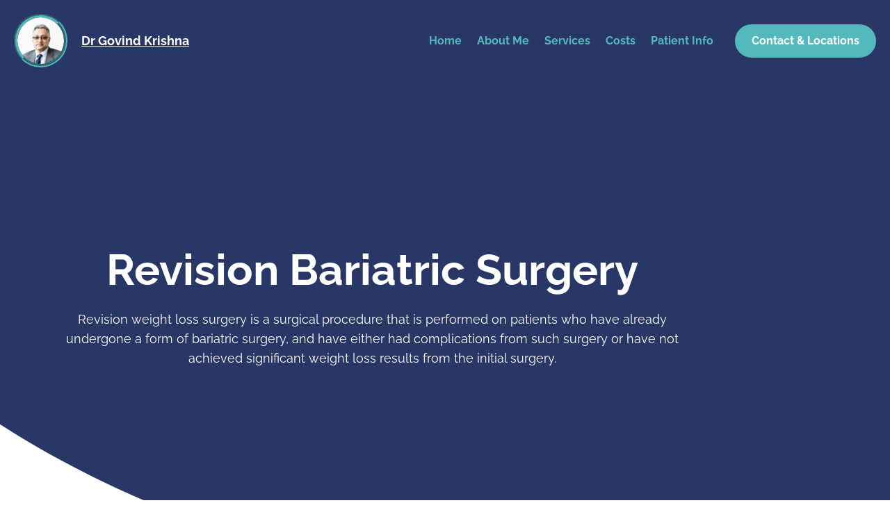

--- FILE ---
content_type: text/html; charset=UTF-8
request_url: https://drgovindkrishna.com.au/services/revision-bariatric-surgery/
body_size: 23711
content:
<!doctype html>
<html lang="en-AU">
<head>
	<meta charset="UTF-8">
	<meta name="viewport" content="width=device-width, initial-scale=1">
	<link rel="profile" href="https://gmpg.org/xfn/11">
	<meta name='robots' content='index, follow, max-image-preview:large, max-snippet:-1, max-video-preview:-1' />

<!-- Google Tag Manager for WordPress by gtm4wp.com -->
<script data-cfasync="false" data-pagespeed-no-defer>
	var gtm4wp_datalayer_name = "dataLayer";
	var dataLayer = dataLayer || [];
</script>
<!-- End Google Tag Manager for WordPress by gtm4wp.com -->
	<!-- This site is optimized with the Yoast SEO plugin v26.7 - https://yoast.com/wordpress/plugins/seo/ -->
	<title>Revision Weight Loss Surgery Sydney | Dr Govind Krishna</title>
	<meta name="description" content="Dr Govind Krishna is an Eminently Experienced Weight Loss Surgeon Based in Sydney Offering Affordable Obesity Revision Surgery." />
	<link rel="canonical" href="https://drgovindkrishna.com.au/services/revision-bariatric-surgery/" />
	<meta property="og:locale" content="en_US" />
	<meta property="og:type" content="article" />
	<meta property="og:title" content="Revision Weight Loss Surgery Sydney | Dr Govind Krishna" />
	<meta property="og:description" content="Dr Govind Krishna is an Eminently Experienced Weight Loss Surgeon Based in Sydney Offering Affordable Obesity Revision Surgery." />
	<meta property="og:url" content="https://drgovindkrishna.com.au/services/revision-bariatric-surgery/" />
	<meta property="og:site_name" content="Dr Govind Krishna" />
	<meta property="article:modified_time" content="2024-05-21T00:13:42+00:00" />
	<meta property="og:image" content="https://drgovindkrishna.com.au/wp-content/uploads/2021/12/iStock-157569707.jpg" />
	<meta name="twitter:card" content="summary_large_image" />
	<script type="application/ld+json" class="yoast-schema-graph">{"@context":"https://schema.org","@graph":[{"@type":"WebPage","@id":"https://drgovindkrishna.com.au/services/revision-bariatric-surgery/","url":"https://drgovindkrishna.com.au/services/revision-bariatric-surgery/","name":"Revision Weight Loss Surgery Sydney | Dr Govind Krishna","isPartOf":{"@id":"https://drgovindkrishna.com.au/#website"},"primaryImageOfPage":{"@id":"https://drgovindkrishna.com.au/services/revision-bariatric-surgery/#primaryimage"},"image":{"@id":"https://drgovindkrishna.com.au/services/revision-bariatric-surgery/#primaryimage"},"thumbnailUrl":"https://drgovindkrishna.com.au/wp-content/uploads/2021/12/iStock-157569707.jpg","datePublished":"2021-11-24T07:19:53+00:00","dateModified":"2024-05-21T00:13:42+00:00","description":"Dr Govind Krishna is an Eminently Experienced Weight Loss Surgeon Based in Sydney Offering Affordable Obesity Revision Surgery.","breadcrumb":{"@id":"https://drgovindkrishna.com.au/services/revision-bariatric-surgery/#breadcrumb"},"inLanguage":"en-AU","potentialAction":[{"@type":"ReadAction","target":["https://drgovindkrishna.com.au/services/revision-bariatric-surgery/"]}]},{"@type":"ImageObject","inLanguage":"en-AU","@id":"https://drgovindkrishna.com.au/services/revision-bariatric-surgery/#primaryimage","url":"https://drgovindkrishna.com.au/wp-content/uploads/2021/12/iStock-157569707.jpg","contentUrl":"https://drgovindkrishna.com.au/wp-content/uploads/2021/12/iStock-157569707.jpg","width":2152,"height":1393},{"@type":"BreadcrumbList","@id":"https://drgovindkrishna.com.au/services/revision-bariatric-surgery/#breadcrumb","itemListElement":[{"@type":"ListItem","position":1,"name":"Home","item":"https://drgovindkrishna.com.au/"},{"@type":"ListItem","position":2,"name":"Services","item":"https://drgovindkrishna.com.au/services/"},{"@type":"ListItem","position":3,"name":"Revision Bariatric Surgery"}]},{"@type":"WebSite","@id":"https://drgovindkrishna.com.au/#website","url":"https://drgovindkrishna.com.au/","name":"Dr Govind Krishna","description":"Weight Loss Surgeon","publisher":{"@id":"https://drgovindkrishna.com.au/#organization"},"potentialAction":[{"@type":"SearchAction","target":{"@type":"EntryPoint","urlTemplate":"https://drgovindkrishna.com.au/?s={search_term_string}"},"query-input":{"@type":"PropertyValueSpecification","valueRequired":true,"valueName":"search_term_string"}}],"inLanguage":"en-AU"},{"@type":"Organization","@id":"https://drgovindkrishna.com.au/#organization","name":"Dr Govind Krishna","url":"https://drgovindkrishna.com.au/","logo":{"@type":"ImageObject","inLanguage":"en-AU","@id":"https://drgovindkrishna.com.au/#/schema/logo/image/","url":"https://drgovindkrishna.com.au/wp-content/uploads/2021/12/cropped-favi.png","contentUrl":"https://drgovindkrishna.com.au/wp-content/uploads/2021/12/cropped-favi.png","width":512,"height":512,"caption":"Dr Govind Krishna"},"image":{"@id":"https://drgovindkrishna.com.au/#/schema/logo/image/"}}]}</script>
	<!-- / Yoast SEO plugin. -->


<link rel="alternate" type="application/rss+xml" title="Dr Govind Krishna &raquo; Feed" href="https://drgovindkrishna.com.au/feed/" />
<link rel="alternate" type="application/rss+xml" title="Dr Govind Krishna &raquo; Comments Feed" href="https://drgovindkrishna.com.au/comments/feed/" />
<link rel="alternate" title="oEmbed (JSON)" type="application/json+oembed" href="https://drgovindkrishna.com.au/wp-json/oembed/1.0/embed?url=https%3A%2F%2Fdrgovindkrishna.com.au%2Fservices%2Frevision-bariatric-surgery%2F" />
<link rel="alternate" title="oEmbed (XML)" type="text/xml+oembed" href="https://drgovindkrishna.com.au/wp-json/oembed/1.0/embed?url=https%3A%2F%2Fdrgovindkrishna.com.au%2Fservices%2Frevision-bariatric-surgery%2F&#038;format=xml" />
<style id='wp-img-auto-sizes-contain-inline-css'>
img:is([sizes=auto i],[sizes^="auto," i]){contain-intrinsic-size:3000px 1500px}
/*# sourceURL=wp-img-auto-sizes-contain-inline-css */
</style>
<link rel='stylesheet' id='formidable-css' href='https://drgovindkrishna.com.au/wp-content/plugins/formidable/css/formidableforms.css?ver=119409' media='all' />
<link rel='stylesheet' id='hello-elementor-theme-style-css' href='https://drgovindkrishna.com.au/wp-content/themes/hello-elementor/assets/css/theme.css?ver=3.4.5' media='all' />
<link rel='stylesheet' id='jet-menu-hello-css' href='https://drgovindkrishna.com.au/wp-content/plugins/jet-menu/integration/themes/hello-elementor/assets/css/style.css?ver=2.4.18' media='all' />
<style id='wp-emoji-styles-inline-css'>

	img.wp-smiley, img.emoji {
		display: inline !important;
		border: none !important;
		box-shadow: none !important;
		height: 1em !important;
		width: 1em !important;
		margin: 0 0.07em !important;
		vertical-align: -0.1em !important;
		background: none !important;
		padding: 0 !important;
	}
/*# sourceURL=wp-emoji-styles-inline-css */
</style>
<style id='global-styles-inline-css'>
:root{--wp--preset--aspect-ratio--square: 1;--wp--preset--aspect-ratio--4-3: 4/3;--wp--preset--aspect-ratio--3-4: 3/4;--wp--preset--aspect-ratio--3-2: 3/2;--wp--preset--aspect-ratio--2-3: 2/3;--wp--preset--aspect-ratio--16-9: 16/9;--wp--preset--aspect-ratio--9-16: 9/16;--wp--preset--color--black: #000000;--wp--preset--color--cyan-bluish-gray: #abb8c3;--wp--preset--color--white: #ffffff;--wp--preset--color--pale-pink: #f78da7;--wp--preset--color--vivid-red: #cf2e2e;--wp--preset--color--luminous-vivid-orange: #ff6900;--wp--preset--color--luminous-vivid-amber: #fcb900;--wp--preset--color--light-green-cyan: #7bdcb5;--wp--preset--color--vivid-green-cyan: #00d084;--wp--preset--color--pale-cyan-blue: #8ed1fc;--wp--preset--color--vivid-cyan-blue: #0693e3;--wp--preset--color--vivid-purple: #9b51e0;--wp--preset--gradient--vivid-cyan-blue-to-vivid-purple: linear-gradient(135deg,rgb(6,147,227) 0%,rgb(155,81,224) 100%);--wp--preset--gradient--light-green-cyan-to-vivid-green-cyan: linear-gradient(135deg,rgb(122,220,180) 0%,rgb(0,208,130) 100%);--wp--preset--gradient--luminous-vivid-amber-to-luminous-vivid-orange: linear-gradient(135deg,rgb(252,185,0) 0%,rgb(255,105,0) 100%);--wp--preset--gradient--luminous-vivid-orange-to-vivid-red: linear-gradient(135deg,rgb(255,105,0) 0%,rgb(207,46,46) 100%);--wp--preset--gradient--very-light-gray-to-cyan-bluish-gray: linear-gradient(135deg,rgb(238,238,238) 0%,rgb(169,184,195) 100%);--wp--preset--gradient--cool-to-warm-spectrum: linear-gradient(135deg,rgb(74,234,220) 0%,rgb(151,120,209) 20%,rgb(207,42,186) 40%,rgb(238,44,130) 60%,rgb(251,105,98) 80%,rgb(254,248,76) 100%);--wp--preset--gradient--blush-light-purple: linear-gradient(135deg,rgb(255,206,236) 0%,rgb(152,150,240) 100%);--wp--preset--gradient--blush-bordeaux: linear-gradient(135deg,rgb(254,205,165) 0%,rgb(254,45,45) 50%,rgb(107,0,62) 100%);--wp--preset--gradient--luminous-dusk: linear-gradient(135deg,rgb(255,203,112) 0%,rgb(199,81,192) 50%,rgb(65,88,208) 100%);--wp--preset--gradient--pale-ocean: linear-gradient(135deg,rgb(255,245,203) 0%,rgb(182,227,212) 50%,rgb(51,167,181) 100%);--wp--preset--gradient--electric-grass: linear-gradient(135deg,rgb(202,248,128) 0%,rgb(113,206,126) 100%);--wp--preset--gradient--midnight: linear-gradient(135deg,rgb(2,3,129) 0%,rgb(40,116,252) 100%);--wp--preset--font-size--small: 13px;--wp--preset--font-size--medium: 20px;--wp--preset--font-size--large: 36px;--wp--preset--font-size--x-large: 42px;--wp--preset--spacing--20: 0.44rem;--wp--preset--spacing--30: 0.67rem;--wp--preset--spacing--40: 1rem;--wp--preset--spacing--50: 1.5rem;--wp--preset--spacing--60: 2.25rem;--wp--preset--spacing--70: 3.38rem;--wp--preset--spacing--80: 5.06rem;--wp--preset--shadow--natural: 6px 6px 9px rgba(0, 0, 0, 0.2);--wp--preset--shadow--deep: 12px 12px 50px rgba(0, 0, 0, 0.4);--wp--preset--shadow--sharp: 6px 6px 0px rgba(0, 0, 0, 0.2);--wp--preset--shadow--outlined: 6px 6px 0px -3px rgb(255, 255, 255), 6px 6px rgb(0, 0, 0);--wp--preset--shadow--crisp: 6px 6px 0px rgb(0, 0, 0);}:root { --wp--style--global--content-size: 800px;--wp--style--global--wide-size: 1200px; }:where(body) { margin: 0; }.wp-site-blocks > .alignleft { float: left; margin-right: 2em; }.wp-site-blocks > .alignright { float: right; margin-left: 2em; }.wp-site-blocks > .aligncenter { justify-content: center; margin-left: auto; margin-right: auto; }:where(.wp-site-blocks) > * { margin-block-start: 24px; margin-block-end: 0; }:where(.wp-site-blocks) > :first-child { margin-block-start: 0; }:where(.wp-site-blocks) > :last-child { margin-block-end: 0; }:root { --wp--style--block-gap: 24px; }:root :where(.is-layout-flow) > :first-child{margin-block-start: 0;}:root :where(.is-layout-flow) > :last-child{margin-block-end: 0;}:root :where(.is-layout-flow) > *{margin-block-start: 24px;margin-block-end: 0;}:root :where(.is-layout-constrained) > :first-child{margin-block-start: 0;}:root :where(.is-layout-constrained) > :last-child{margin-block-end: 0;}:root :where(.is-layout-constrained) > *{margin-block-start: 24px;margin-block-end: 0;}:root :where(.is-layout-flex){gap: 24px;}:root :where(.is-layout-grid){gap: 24px;}.is-layout-flow > .alignleft{float: left;margin-inline-start: 0;margin-inline-end: 2em;}.is-layout-flow > .alignright{float: right;margin-inline-start: 2em;margin-inline-end: 0;}.is-layout-flow > .aligncenter{margin-left: auto !important;margin-right: auto !important;}.is-layout-constrained > .alignleft{float: left;margin-inline-start: 0;margin-inline-end: 2em;}.is-layout-constrained > .alignright{float: right;margin-inline-start: 2em;margin-inline-end: 0;}.is-layout-constrained > .aligncenter{margin-left: auto !important;margin-right: auto !important;}.is-layout-constrained > :where(:not(.alignleft):not(.alignright):not(.alignfull)){max-width: var(--wp--style--global--content-size);margin-left: auto !important;margin-right: auto !important;}.is-layout-constrained > .alignwide{max-width: var(--wp--style--global--wide-size);}body .is-layout-flex{display: flex;}.is-layout-flex{flex-wrap: wrap;align-items: center;}.is-layout-flex > :is(*, div){margin: 0;}body .is-layout-grid{display: grid;}.is-layout-grid > :is(*, div){margin: 0;}body{padding-top: 0px;padding-right: 0px;padding-bottom: 0px;padding-left: 0px;}a:where(:not(.wp-element-button)){text-decoration: underline;}:root :where(.wp-element-button, .wp-block-button__link){background-color: #32373c;border-width: 0;color: #fff;font-family: inherit;font-size: inherit;font-style: inherit;font-weight: inherit;letter-spacing: inherit;line-height: inherit;padding-top: calc(0.667em + 2px);padding-right: calc(1.333em + 2px);padding-bottom: calc(0.667em + 2px);padding-left: calc(1.333em + 2px);text-decoration: none;text-transform: inherit;}.has-black-color{color: var(--wp--preset--color--black) !important;}.has-cyan-bluish-gray-color{color: var(--wp--preset--color--cyan-bluish-gray) !important;}.has-white-color{color: var(--wp--preset--color--white) !important;}.has-pale-pink-color{color: var(--wp--preset--color--pale-pink) !important;}.has-vivid-red-color{color: var(--wp--preset--color--vivid-red) !important;}.has-luminous-vivid-orange-color{color: var(--wp--preset--color--luminous-vivid-orange) !important;}.has-luminous-vivid-amber-color{color: var(--wp--preset--color--luminous-vivid-amber) !important;}.has-light-green-cyan-color{color: var(--wp--preset--color--light-green-cyan) !important;}.has-vivid-green-cyan-color{color: var(--wp--preset--color--vivid-green-cyan) !important;}.has-pale-cyan-blue-color{color: var(--wp--preset--color--pale-cyan-blue) !important;}.has-vivid-cyan-blue-color{color: var(--wp--preset--color--vivid-cyan-blue) !important;}.has-vivid-purple-color{color: var(--wp--preset--color--vivid-purple) !important;}.has-black-background-color{background-color: var(--wp--preset--color--black) !important;}.has-cyan-bluish-gray-background-color{background-color: var(--wp--preset--color--cyan-bluish-gray) !important;}.has-white-background-color{background-color: var(--wp--preset--color--white) !important;}.has-pale-pink-background-color{background-color: var(--wp--preset--color--pale-pink) !important;}.has-vivid-red-background-color{background-color: var(--wp--preset--color--vivid-red) !important;}.has-luminous-vivid-orange-background-color{background-color: var(--wp--preset--color--luminous-vivid-orange) !important;}.has-luminous-vivid-amber-background-color{background-color: var(--wp--preset--color--luminous-vivid-amber) !important;}.has-light-green-cyan-background-color{background-color: var(--wp--preset--color--light-green-cyan) !important;}.has-vivid-green-cyan-background-color{background-color: var(--wp--preset--color--vivid-green-cyan) !important;}.has-pale-cyan-blue-background-color{background-color: var(--wp--preset--color--pale-cyan-blue) !important;}.has-vivid-cyan-blue-background-color{background-color: var(--wp--preset--color--vivid-cyan-blue) !important;}.has-vivid-purple-background-color{background-color: var(--wp--preset--color--vivid-purple) !important;}.has-black-border-color{border-color: var(--wp--preset--color--black) !important;}.has-cyan-bluish-gray-border-color{border-color: var(--wp--preset--color--cyan-bluish-gray) !important;}.has-white-border-color{border-color: var(--wp--preset--color--white) !important;}.has-pale-pink-border-color{border-color: var(--wp--preset--color--pale-pink) !important;}.has-vivid-red-border-color{border-color: var(--wp--preset--color--vivid-red) !important;}.has-luminous-vivid-orange-border-color{border-color: var(--wp--preset--color--luminous-vivid-orange) !important;}.has-luminous-vivid-amber-border-color{border-color: var(--wp--preset--color--luminous-vivid-amber) !important;}.has-light-green-cyan-border-color{border-color: var(--wp--preset--color--light-green-cyan) !important;}.has-vivid-green-cyan-border-color{border-color: var(--wp--preset--color--vivid-green-cyan) !important;}.has-pale-cyan-blue-border-color{border-color: var(--wp--preset--color--pale-cyan-blue) !important;}.has-vivid-cyan-blue-border-color{border-color: var(--wp--preset--color--vivid-cyan-blue) !important;}.has-vivid-purple-border-color{border-color: var(--wp--preset--color--vivid-purple) !important;}.has-vivid-cyan-blue-to-vivid-purple-gradient-background{background: var(--wp--preset--gradient--vivid-cyan-blue-to-vivid-purple) !important;}.has-light-green-cyan-to-vivid-green-cyan-gradient-background{background: var(--wp--preset--gradient--light-green-cyan-to-vivid-green-cyan) !important;}.has-luminous-vivid-amber-to-luminous-vivid-orange-gradient-background{background: var(--wp--preset--gradient--luminous-vivid-amber-to-luminous-vivid-orange) !important;}.has-luminous-vivid-orange-to-vivid-red-gradient-background{background: var(--wp--preset--gradient--luminous-vivid-orange-to-vivid-red) !important;}.has-very-light-gray-to-cyan-bluish-gray-gradient-background{background: var(--wp--preset--gradient--very-light-gray-to-cyan-bluish-gray) !important;}.has-cool-to-warm-spectrum-gradient-background{background: var(--wp--preset--gradient--cool-to-warm-spectrum) !important;}.has-blush-light-purple-gradient-background{background: var(--wp--preset--gradient--blush-light-purple) !important;}.has-blush-bordeaux-gradient-background{background: var(--wp--preset--gradient--blush-bordeaux) !important;}.has-luminous-dusk-gradient-background{background: var(--wp--preset--gradient--luminous-dusk) !important;}.has-pale-ocean-gradient-background{background: var(--wp--preset--gradient--pale-ocean) !important;}.has-electric-grass-gradient-background{background: var(--wp--preset--gradient--electric-grass) !important;}.has-midnight-gradient-background{background: var(--wp--preset--gradient--midnight) !important;}.has-small-font-size{font-size: var(--wp--preset--font-size--small) !important;}.has-medium-font-size{font-size: var(--wp--preset--font-size--medium) !important;}.has-large-font-size{font-size: var(--wp--preset--font-size--large) !important;}.has-x-large-font-size{font-size: var(--wp--preset--font-size--x-large) !important;}
:root :where(.wp-block-pullquote){font-size: 1.5em;line-height: 1.6;}
/*# sourceURL=global-styles-inline-css */
</style>
<link rel='stylesheet' id='hello-elementor-css' href='https://drgovindkrishna.com.au/wp-content/themes/hello-elementor/assets/css/reset.css?ver=3.4.5' media='all' />
<link rel='stylesheet' id='hello-elementor-header-footer-css' href='https://drgovindkrishna.com.au/wp-content/themes/hello-elementor/assets/css/header-footer.css?ver=3.4.5' media='all' />
<link rel='stylesheet' id='jet-menu-public-styles-css' href='https://drgovindkrishna.com.au/wp-content/plugins/jet-menu/assets/public/css/public.css?ver=2.4.18' media='all' />
<link rel='stylesheet' id='elementor-frontend-css' href='https://drgovindkrishna.com.au/wp-content/uploads/elementor/css/custom-frontend.min.css?ver=1768790223' media='all' />
<style id='elementor-frontend-inline-css'>
.elementor-kit-6{--e-global-color-primary:#293767;--e-global-color-secondary:#54B9BD;--e-global-color-text:#293767;--e-global-color-accent:#54B9BD;--e-global-typography-primary-font-family:"Raleway";--e-global-typography-primary-font-size:32px;--e-global-typography-primary-font-weight:700;--e-global-typography-secondary-font-family:"Raleway";--e-global-typography-secondary-font-weight:400;--e-global-typography-text-font-family:"Roboto";--e-global-typography-text-font-size:16px;--e-global-typography-text-font-weight:400;--e-global-typography-text-line-height:1.6em;--e-global-typography-accent-font-family:"Raleway";--e-global-typography-accent-font-size:16px;--e-global-typography-accent-font-weight:500;font-family:"Roboto", Sans-serif;font-size:16px;font-weight:400;line-height:1.6em;}.elementor-kit-6 button,.elementor-kit-6 input[type="button"],.elementor-kit-6 input[type="submit"],.elementor-kit-6 .elementor-button{background-color:var( --e-global-color-secondary );font-family:"Raleway", Sans-serif;font-size:16px;font-weight:700;text-decoration:none;line-height:24px;color:#FFFFFF;border-radius:80px 80px 80px 80px;}.elementor-kit-6 e-page-transition{background-color:#FFBC7D;}.elementor-kit-6 p{margin-block-end:20px;}.elementor-kit-6 a{color:var( --e-global-color-secondary );text-decoration:underline;}.elementor-section.elementor-section-boxed > .elementor-container{max-width:1140px;}.e-con{--container-max-width:1140px;}.elementor-widget:not(:last-child){margin-block-end:20px;}.elementor-element{--widgets-spacing:20px 20px;--widgets-spacing-row:20px;--widgets-spacing-column:20px;}{}h1.entry-title{display:var(--page-title-display);}.site-header .site-branding{flex-direction:column;align-items:stretch;}.site-header{padding-inline-end:0px;padding-inline-start:0px;}.site-footer .site-branding{flex-direction:column;align-items:stretch;}@media(max-width:1024px){.elementor-section.elementor-section-boxed > .elementor-container{max-width:1140px;}.e-con{--container-max-width:1140px;}}@media(max-width:890px){.elementor-section.elementor-section-boxed > .elementor-container{max-width:767px;}.e-con{--container-max-width:767px;}}
.elementor-274 .elementor-element.elementor-element-5383ca93:not(.elementor-motion-effects-element-type-background), .elementor-274 .elementor-element.elementor-element-5383ca93 > .elementor-motion-effects-container > .elementor-motion-effects-layer{background-color:var( --e-global-color-primary );}.elementor-274 .elementor-element.elementor-element-5383ca93 > .elementor-container{max-width:911px;min-height:762px;}.elementor-274 .elementor-element.elementor-element-5383ca93{transition:background 0.3s, border 0.3s, border-radius 0.3s, box-shadow 0.3s;padding:60px 80px 40px 80px;}.elementor-274 .elementor-element.elementor-element-5383ca93 > .elementor-background-overlay{transition:background 0.3s, border-radius 0.3s, opacity 0.3s;}.elementor-274 .elementor-element.elementor-element-5383ca93 > .elementor-shape-bottom svg{width:calc(138% + 1.3px);height:500px;}.elementor-bc-flex-widget .elementor-274 .elementor-element.elementor-element-3243776f.elementor-column .elementor-widget-wrap{align-items:center;}.elementor-274 .elementor-element.elementor-element-3243776f.elementor-column.elementor-element[data-element_type="column"] > .elementor-widget-wrap.elementor-element-populated{align-content:center;align-items:center;}.elementor-274 .elementor-element.elementor-element-3243776f > .elementor-element-populated{padding:0px 0px 0px 0px;}.elementor-274 .elementor-element.elementor-element-70e61b22{width:100%;max-width:100%;text-align:center;}.elementor-274 .elementor-element.elementor-element-70e61b22 .elementor-heading-title{font-family:"Raleway", Sans-serif;font-size:62px;font-weight:700;line-height:1.2em;color:#FFFFFF;}.elementor-274 .elementor-element.elementor-element-6777efaa{text-align:center;}.elementor-274 .elementor-element.elementor-element-6777efaa .elementor-heading-title{font-family:"Raleway", Sans-serif;font-size:18px;font-weight:400;line-height:1.6em;color:#FFFFFF;}.elementor-274 .elementor-element.elementor-element-67a095c0 > .elementor-container{max-width:890px;}.elementor-274 .elementor-element.elementor-element-67a095c0{margin-top:-100px;margin-bottom:0px;}.elementor-274 .elementor-element.elementor-element-70f59e2 > .elementor-element-populated{transition:background 0.3s, border 0.3s, border-radius 0.3s, box-shadow 0.3s;}.elementor-274 .elementor-element.elementor-element-70f59e2 > .elementor-element-populated > .elementor-background-overlay{transition:background 0.3s, border-radius 0.3s, opacity 0.3s;}.elementor-274 .elementor-element.elementor-element-ca7c549:not(.elementor-motion-effects-element-type-background) > .elementor-widget-wrap, .elementor-274 .elementor-element.elementor-element-ca7c549 > .elementor-widget-wrap > .elementor-motion-effects-container > .elementor-motion-effects-layer{background-color:#FFFFFF;}.elementor-274 .elementor-element.elementor-element-ca7c549 > .elementor-element-populated, .elementor-274 .elementor-element.elementor-element-ca7c549 > .elementor-element-populated > .elementor-background-overlay, .elementor-274 .elementor-element.elementor-element-ca7c549 > .elementor-background-slideshow{border-radius:4px 4px 4px 4px;}.elementor-274 .elementor-element.elementor-element-ca7c549 > .elementor-element-populated{box-shadow:0px 0px 41px -1px rgba(0,0,0,0.5);transition:background 0.3s, border 0.3s, border-radius 0.3s, box-shadow 0.3s;padding:0px 0px 0px 0px;}.elementor-274 .elementor-element.elementor-element-ca7c549 > .elementor-element-populated > .elementor-background-overlay{transition:background 0.3s, border-radius 0.3s, opacity 0.3s;}.elementor-274 .elementor-element.elementor-element-55763e72 > .elementor-container{max-width:771px;}.elementor-274 .elementor-element.elementor-element-23a28412{--spacer-size:50px;}.elementor-274 .elementor-element.elementor-element-3e1d7af4{text-align:start;}.elementor-274 .elementor-element.elementor-element-3e1d7af4 .elementor-heading-title{font-family:"Raleway", Sans-serif;font-size:32px;font-weight:700;color:var( --e-global-color-primary );}.elementor-274 .elementor-element.elementor-element-1da8616d{--divider-border-style:solid;--divider-color:var( --e-global-color-secondary );--divider-border-width:4px;}.elementor-274 .elementor-element.elementor-element-1da8616d .elementor-divider-separator{width:10%;margin:0 auto;margin-left:0;}.elementor-274 .elementor-element.elementor-element-1da8616d .elementor-divider{text-align:left;padding-block-start:10px;padding-block-end:10px;}.elementor-274 .elementor-element.elementor-element-399d664{font-family:"Roboto", Sans-serif;font-size:18px;font-weight:400;line-height:1.6em;}.elementor-274 .elementor-element.elementor-element-44b771e8{--spacer-size:20px;}.elementor-274 .elementor-element.elementor-element-3c592948{text-align:start;}.elementor-274 .elementor-element.elementor-element-3c592948 .elementor-heading-title{font-family:"Raleway", Sans-serif;font-size:32px;font-weight:700;color:var( --e-global-color-primary );}.elementor-274 .elementor-element.elementor-element-40ebd6cc{--divider-border-style:solid;--divider-color:var( --e-global-color-secondary );--divider-border-width:4px;}.elementor-274 .elementor-element.elementor-element-40ebd6cc .elementor-divider-separator{width:10%;margin:0 auto;margin-left:0;}.elementor-274 .elementor-element.elementor-element-40ebd6cc .elementor-divider{text-align:left;padding-block-start:10px;padding-block-end:10px;}.elementor-274 .elementor-element.elementor-element-620ea736 .elementor-heading-title{font-family:"Roboto", Sans-serif;font-size:18px;font-weight:400;line-height:1.6em;}.elementor-274 .elementor-element.elementor-element-76040952 .elementor-icon-list-items:not(.elementor-inline-items) .elementor-icon-list-item:not(:last-child){padding-block-end:calc(17px/2);}.elementor-274 .elementor-element.elementor-element-76040952 .elementor-icon-list-items:not(.elementor-inline-items) .elementor-icon-list-item:not(:first-child){margin-block-start:calc(17px/2);}.elementor-274 .elementor-element.elementor-element-76040952 .elementor-icon-list-items.elementor-inline-items .elementor-icon-list-item{margin-inline:calc(17px/2);}.elementor-274 .elementor-element.elementor-element-76040952 .elementor-icon-list-items.elementor-inline-items{margin-inline:calc(-17px/2);}.elementor-274 .elementor-element.elementor-element-76040952 .elementor-icon-list-items.elementor-inline-items .elementor-icon-list-item:after{inset-inline-end:calc(-17px/2);}.elementor-274 .elementor-element.elementor-element-76040952 .elementor-icon-list-icon i{color:var( --e-global-color-primary );transition:color 0.3s;}.elementor-274 .elementor-element.elementor-element-76040952 .elementor-icon-list-icon svg{fill:var( --e-global-color-primary );transition:fill 0.3s;}.elementor-274 .elementor-element.elementor-element-76040952{--e-icon-list-icon-size:18px;--e-icon-list-icon-align:center;--e-icon-list-icon-margin:0 calc(var(--e-icon-list-icon-size, 1em) * 0.125);--icon-vertical-offset:0px;}.elementor-274 .elementor-element.elementor-element-76040952 .elementor-icon-list-item > .elementor-icon-list-text, .elementor-274 .elementor-element.elementor-element-76040952 .elementor-icon-list-item > a{font-family:"Roboto", Sans-serif;font-size:18px;font-weight:400;}.elementor-274 .elementor-element.elementor-element-76040952 .elementor-icon-list-text{transition:color 0.3s;}.elementor-274 .elementor-element.elementor-element-301568e8{--spacer-size:20px;}.elementor-274 .elementor-element.elementor-element-79ee5402{--spacer-size:20px;}.elementor-274 .elementor-element.elementor-element-7ee9b5c7{--spacer-size:50px;}.elementor-274 .elementor-element.elementor-element-69608cde > .elementor-container{max-width:627px;}.elementor-274 .elementor-element.elementor-element-91d2ee5{--spacer-size:50px;}.elementor-274 .elementor-element.elementor-element-2cac7e5d{text-align:center;}.elementor-274 .elementor-element.elementor-element-2cac7e5d .elementor-heading-title{font-family:"Raleway", Sans-serif;font-size:62px;font-weight:700;color:var( --e-global-color-primary );}.elementor-274 .elementor-element.elementor-element-53ccb470{--divider-border-style:solid;--divider-color:var( --e-global-color-secondary );--divider-border-width:4px;}.elementor-274 .elementor-element.elementor-element-53ccb470 .elementor-divider-separator{width:10%;margin:0 auto;margin-center:0;}.elementor-274 .elementor-element.elementor-element-53ccb470 .elementor-divider{text-align:center;padding-block-start:10px;padding-block-end:10px;}.elementor-274 .elementor-element.elementor-element-72917895{text-align:center;}.elementor-274 .elementor-element.elementor-element-72917895 .elementor-heading-title{font-family:"Raleway", Sans-serif;font-size:24px;font-weight:600;color:var( --e-global-color-secondary );}.elementor-274 .elementor-element.elementor-element-7ceba6ff{text-align:center;color:var( --e-global-color-primary );}.elementor-274 .elementor-element.elementor-element-4196dd71 .elementor-button{background-color:var( --e-global-color-secondary );fill:#FFFFFF;color:#FFFFFF;}.elementor-274 .elementor-element.elementor-element-5c211342{--spacer-size:50px;}@media(min-width:1920px){.elementor-274 .elementor-element.elementor-element-70e61b22 .elementor-heading-title{font-size:82px;}.elementor-274 .elementor-element.elementor-element-6777efaa .elementor-heading-title{font-size:24px;}.elementor-274 .elementor-element.elementor-element-67a095c0 > .elementor-container{max-width:1344px;}}@media(max-width:890px){.elementor-274 .elementor-element.elementor-element-5383ca93{padding:20px 20px 20px 20px;}.elementor-274 .elementor-element.elementor-element-70e61b22 .elementor-heading-title{font-size:42px;}.elementor-274 .elementor-element.elementor-element-6777efaa .elementor-heading-title{font-size:16px;}.elementor-274 .elementor-element.elementor-element-27aef81e > .elementor-element-populated{padding:10px 10px 10px 10px;}.elementor-274 .elementor-element.elementor-element-399d664{font-size:16px;}.elementor-274 .elementor-element.elementor-element-620ea736 .elementor-heading-title{font-size:16px;}.elementor-274 .elementor-element.elementor-element-76040952 .elementor-icon-list-item > .elementor-icon-list-text, .elementor-274 .elementor-element.elementor-element-76040952 .elementor-icon-list-item > a{font-size:16px;}}
.elementor-43 .elementor-element.elementor-element-6b2455e{transition:background 0.3s, border 0.3s, border-radius 0.3s, box-shadow 0.3s;margin-top:0px;margin-bottom:-200px;padding:10px 10px 10px 10px;z-index:99;}.elementor-43 .elementor-element.elementor-element-6b2455e > .elementor-background-overlay{transition:background 0.3s, border-radius 0.3s, opacity 0.3s;}.elementor-bc-flex-widget .elementor-43 .elementor-element.elementor-element-8015544.elementor-column .elementor-widget-wrap{align-items:center;}.elementor-43 .elementor-element.elementor-element-8015544.elementor-column.elementor-element[data-element_type="column"] > .elementor-widget-wrap.elementor-element-populated{align-content:center;align-items:center;}.elementor-43 .elementor-element.elementor-element-8015544 > .elementor-element-populated{margin:0px 20px 0px 0px;--e-column-margin-right:20px;--e-column-margin-left:0px;}.elementor-43 .elementor-element.elementor-element-bd99afe{width:auto;max-width:auto;text-align:start;}.elementor-43 .elementor-element.elementor-element-bd99afe img{border-style:groove;border-width:5px 5px 5px 5px;border-color:var( --e-global-color-secondary );border-radius:100px 100px 100px 100px;}.elementor-43 .elementor-element.elementor-element-9ea6d52{width:auto;max-width:auto;}.elementor-43 .elementor-element.elementor-element-9ea6d52 > .elementor-widget-container{margin:0px 0px 0px 20px;}.elementor-43 .elementor-element.elementor-element-9ea6d52 .elementor-heading-title{font-family:"Raleway", Sans-serif;font-size:18px;font-weight:700;color:#FFFFFF;}.elementor-bc-flex-widget .elementor-43 .elementor-element.elementor-element-a6afa62.elementor-column .elementor-widget-wrap{align-items:center;}.elementor-43 .elementor-element.elementor-element-a6afa62.elementor-column.elementor-element[data-element_type="column"] > .elementor-widget-wrap.elementor-element-populated{align-content:center;align-items:center;}.elementor-43 .elementor-element.elementor-element-a6afa62.elementor-column > .elementor-widget-wrap{justify-content:flex-end;}.elementor-43 .elementor-element.elementor-element-7f9670a{width:auto;max-width:auto;--jmm-top-menu-bg-color:#02010100;--jmm-top-items-hor-padding:11px;--jmm-top-items-gap:13px;--jmm-top-item-title-color:var( --e-global-color-secondary );--jmm-top-hover-item-title-color:#BBBBBC;--jmm-top-active-item-title-color:#BBBBBC;}.elementor-43 .elementor-element.elementor-element-7f9670a .jet-mega-menu.jet-mega-menu--layout-horizontal .jet-mega-menu-item__link--top-level,
							.elementor-43 .elementor-element.elementor-element-7f9670a .jet-mega-menu.jet-mega-menu--layout-vertical .jet-mega-menu-item__link--top-level{font-family:"Raleway", Sans-serif;font-size:16px;font-weight:700;}.elementor-43 .elementor-element.elementor-element-7f9670a .jet-mega-menu.jet-mega-menu--layout-dropdown .jet-mega-menu-item__link--top-level{text-decoration:none;}.elementor-43 .elementor-element.elementor-element-e176134 .elementor-button:hover, .elementor-43 .elementor-element.elementor-element-e176134 .elementor-button:focus{background-color:#EDEDED;color:var( --e-global-color-secondary );}.elementor-43 .elementor-element.elementor-element-e176134{width:auto;max-width:auto;}.elementor-43 .elementor-element.elementor-element-e176134 > .elementor-widget-container{margin:0px 0px 0px 20px;}.elementor-43 .elementor-element.elementor-element-e176134 .elementor-button:hover svg, .elementor-43 .elementor-element.elementor-element-e176134 .elementor-button:focus svg{fill:var( --e-global-color-secondary );}.elementor-43 .elementor-element.elementor-element-e8c6d66{width:auto;max-width:auto;}.elementor-43 .elementor-element.elementor-element-e8c6d66 .jet-mobile-menu__toggle .jet-mobile-menu__toggle-icon{color:var( --e-global-color-secondary );}.elementor-43 .elementor-element.elementor-element-e8c6d66 .jet-mobile-menu__toggle .jet-mobile-menu__toggle-icon i{font-size:32px;}.elementor-43 .elementor-element.elementor-element-e8c6d66 .jet-mobile-menu__toggle .jet-mobile-menu__toggle-icon svg{width:32px;}.elementor-43 .elementor-element.elementor-element-e8c6d66 .jet-mobile-menu__container .jet-mobile-menu__back i{color:var( --e-global-color-secondary );font-size:24px;}.elementor-43 .elementor-element.elementor-element-e8c6d66 .jet-mobile-menu__container .jet-mobile-menu__back svg{color:var( --e-global-color-secondary );width:24px;}.elementor-43 .elementor-element.elementor-element-e8c6d66 .jet-mobile-menu__breadcrumbs .breadcrumb-label{color:var( --e-global-color-primary );font-family:"Raleway", Sans-serif;font-size:18px;font-weight:600;}.elementor-43 .elementor-element.elementor-element-e8c6d66 .jet-mobile-menu__container{z-index:999;}.elementor-43 .elementor-element.elementor-element-e8c6d66 .jet-mobile-menu-widget .jet-mobile-menu-cover{z-index:calc(999-1);}.elementor-43 .elementor-element.elementor-element-e8c6d66 .jet-mobile-menu__item .jet-menu-icon{align-self:center;justify-content:center;}.elementor-43 .elementor-element.elementor-element-e8c6d66 .jet-mobile-menu__item .jet-menu-label{font-family:"Raleway", Sans-serif;font-size:22px;font-weight:600;}.elementor-43 .elementor-element.elementor-element-e8c6d66 .jet-mobile-menu__item .jet-menu-badge__inner{font-family:"Raleway", Sans-serif;font-size:22px;font-weight:600;}.elementor-43 .elementor-element.elementor-element-e8c6d66 .jet-mobile-menu__item .jet-menu-badge{align-self:flex-start;}.elementor-43 .elementor-element.elementor-element-e8c6d66 .jet-mobile-menu__item .jet-dropdown-arrow i{font-size:24px;}.elementor-43 .elementor-element.elementor-element-e8c6d66 .jet-mobile-menu__item .jet-dropdown-arrow svg{width:24px;}.elementor-theme-builder-content-area{height:400px;}.elementor-location-header:before, .elementor-location-footer:before{content:"";display:table;clear:both;}@media(max-width:890px){.elementor-43 .elementor-element.elementor-element-8015544{width:75%;}.elementor-43 .elementor-element.elementor-element-bd99afe > .elementor-widget-container{margin:0px 0px 0px 0px;padding:0px 0px 0px 0px;}.elementor-43 .elementor-element.elementor-element-bd99afe img{max-width:80%;}.elementor-43 .elementor-element.elementor-element-9ea6d52 > .elementor-widget-container{margin:0px 0px 0px 0px;}.elementor-43 .elementor-element.elementor-element-9ea6d52 .elementor-heading-title{font-size:14px;}.elementor-43 .elementor-element.elementor-element-a6afa62{width:25%;}}@media(min-width:891px){.elementor-43 .elementor-element.elementor-element-8015544{width:30%;}.elementor-43 .elementor-element.elementor-element-a6afa62{width:70%;}}/* Start custom CSS for section, class: .elementor-element-6b2455e */header {
    position: absolute;
    width: 100%;
}

header.sticky-header {
    --header-height: 200px;
    --opacity: 0.98;
    --shrink-me: 0.80;
    --sticky-background-color: #293767;
    --transition: .3s ease-in-out;
    

    transition: background-color var(--transition),
                background-image var(--transition),
                backdrop-filter var(--transition),
                opacity var(--transition);
}
header.sticky-header.elementor-sticky--effects {
    background-color: var(--sticky-background-color) !important;
    background-image: none !important;
    opacity: var(--opacity) !important;
    -webkit-backdrop-filter: blur(10px);
    backdrop-filter: blur(10px);
}
header.sticky-header &gt; .elementor-container {
    transition: min-height var(--transition);
}
header.sticky-header.elementor-sticky--effects &gt; .elementor-container {
    min-height: calc(var(--header-height) * var(--shrink-me))!important;
    height: calc(var(--header-height) * var(--shrink-me));
}
header.sticky-header .elementor-nav-menu .elementor-item {
    transition: padding var(--transition);
}
header.sticky-header.elementor-sticky--effects .elementor-nav-menu .elementor-item {
    padding-bottom: 10px!important;
    padding-top: 10px!important;
}
header.sticky-header &gt; .elementor-container .logo img {
    transition: max-width var(--transition);
}
header.sticky-header.elementor-sticky--effects .logo img {
    max-width: calc(100% * var(--shrink-me));
}/* End custom CSS */
.elementor-50 .elementor-element.elementor-element-9057349:not(.elementor-motion-effects-element-type-background), .elementor-50 .elementor-element.elementor-element-9057349 > .elementor-motion-effects-container > .elementor-motion-effects-layer{background-color:var( --e-global-color-secondary );}.elementor-50 .elementor-element.elementor-element-9057349{transition:background 0.3s, border 0.3s, border-radius 0.3s, box-shadow 0.3s;padding:80px 0px 80px 0px;}.elementor-50 .elementor-element.elementor-element-9057349 > .elementor-background-overlay{transition:background 0.3s, border-radius 0.3s, opacity 0.3s;}.elementor-50 .elementor-element.elementor-element-90593d2 .elementor-heading-title{font-family:"Raleway", Sans-serif;font-size:22px;font-weight:700;color:var( --e-global-color-primary );}.elementor-50 .elementor-element.elementor-element-d8535ac .elementor-icon-list-items:not(.elementor-inline-items) .elementor-icon-list-item:not(:last-child){padding-block-end:calc(6px/2);}.elementor-50 .elementor-element.elementor-element-d8535ac .elementor-icon-list-items:not(.elementor-inline-items) .elementor-icon-list-item:not(:first-child){margin-block-start:calc(6px/2);}.elementor-50 .elementor-element.elementor-element-d8535ac .elementor-icon-list-items.elementor-inline-items .elementor-icon-list-item{margin-inline:calc(6px/2);}.elementor-50 .elementor-element.elementor-element-d8535ac .elementor-icon-list-items.elementor-inline-items{margin-inline:calc(-6px/2);}.elementor-50 .elementor-element.elementor-element-d8535ac .elementor-icon-list-items.elementor-inline-items .elementor-icon-list-item:after{inset-inline-end:calc(-6px/2);}.elementor-50 .elementor-element.elementor-element-d8535ac .elementor-icon-list-icon i{transition:color 0.3s;}.elementor-50 .elementor-element.elementor-element-d8535ac .elementor-icon-list-icon svg{transition:fill 0.3s;}.elementor-50 .elementor-element.elementor-element-d8535ac{--e-icon-list-icon-size:14px;--icon-vertical-offset:0px;}.elementor-50 .elementor-element.elementor-element-d8535ac .elementor-icon-list-item > .elementor-icon-list-text, .elementor-50 .elementor-element.elementor-element-d8535ac .elementor-icon-list-item > a{font-family:"Raleway", Sans-serif;font-size:16px;font-weight:600;}.elementor-50 .elementor-element.elementor-element-d8535ac .elementor-icon-list-text{color:#FFFFFF;transition:color 0.3s;}.elementor-50 .elementor-element.elementor-element-d8535ac .elementor-icon-list-item:hover .elementor-icon-list-text{color:var( --e-global-color-primary );}.elementor-50 .elementor-element.elementor-element-43279f5 .elementor-heading-title{font-family:"Raleway", Sans-serif;font-size:22px;font-weight:700;color:var( --e-global-color-primary );}.elementor-50 .elementor-element.elementor-element-761c8e5 .elementor-icon-list-items:not(.elementor-inline-items) .elementor-icon-list-item:not(:last-child){padding-block-end:calc(6px/2);}.elementor-50 .elementor-element.elementor-element-761c8e5 .elementor-icon-list-items:not(.elementor-inline-items) .elementor-icon-list-item:not(:first-child){margin-block-start:calc(6px/2);}.elementor-50 .elementor-element.elementor-element-761c8e5 .elementor-icon-list-items.elementor-inline-items .elementor-icon-list-item{margin-inline:calc(6px/2);}.elementor-50 .elementor-element.elementor-element-761c8e5 .elementor-icon-list-items.elementor-inline-items{margin-inline:calc(-6px/2);}.elementor-50 .elementor-element.elementor-element-761c8e5 .elementor-icon-list-items.elementor-inline-items .elementor-icon-list-item:after{inset-inline-end:calc(-6px/2);}.elementor-50 .elementor-element.elementor-element-761c8e5 .elementor-icon-list-icon i{transition:color 0.3s;}.elementor-50 .elementor-element.elementor-element-761c8e5 .elementor-icon-list-icon svg{transition:fill 0.3s;}.elementor-50 .elementor-element.elementor-element-761c8e5{--e-icon-list-icon-size:14px;--icon-vertical-offset:0px;}.elementor-50 .elementor-element.elementor-element-761c8e5 .elementor-icon-list-item > .elementor-icon-list-text, .elementor-50 .elementor-element.elementor-element-761c8e5 .elementor-icon-list-item > a{font-family:"Raleway", Sans-serif;font-size:16px;font-weight:600;}.elementor-50 .elementor-element.elementor-element-761c8e5 .elementor-icon-list-text{color:#FFFFFF;transition:color 0.3s;}.elementor-50 .elementor-element.elementor-element-761c8e5 .elementor-icon-list-item:hover .elementor-icon-list-text{color:var( --e-global-color-primary );}.elementor-50 .elementor-element.elementor-element-4e4739f .elementor-heading-title{font-family:"Raleway", Sans-serif;font-size:22px;font-weight:700;color:var( --e-global-color-primary );}.elementor-50 .elementor-element.elementor-element-bcf9907 .elementor-icon-list-items:not(.elementor-inline-items) .elementor-icon-list-item:not(:last-child){padding-block-end:calc(6px/2);}.elementor-50 .elementor-element.elementor-element-bcf9907 .elementor-icon-list-items:not(.elementor-inline-items) .elementor-icon-list-item:not(:first-child){margin-block-start:calc(6px/2);}.elementor-50 .elementor-element.elementor-element-bcf9907 .elementor-icon-list-items.elementor-inline-items .elementor-icon-list-item{margin-inline:calc(6px/2);}.elementor-50 .elementor-element.elementor-element-bcf9907 .elementor-icon-list-items.elementor-inline-items{margin-inline:calc(-6px/2);}.elementor-50 .elementor-element.elementor-element-bcf9907 .elementor-icon-list-items.elementor-inline-items .elementor-icon-list-item:after{inset-inline-end:calc(-6px/2);}.elementor-50 .elementor-element.elementor-element-bcf9907 .elementor-icon-list-icon i{transition:color 0.3s;}.elementor-50 .elementor-element.elementor-element-bcf9907 .elementor-icon-list-icon svg{transition:fill 0.3s;}.elementor-50 .elementor-element.elementor-element-bcf9907{--e-icon-list-icon-size:14px;--icon-vertical-offset:0px;}.elementor-50 .elementor-element.elementor-element-bcf9907 .elementor-icon-list-item > .elementor-icon-list-text, .elementor-50 .elementor-element.elementor-element-bcf9907 .elementor-icon-list-item > a{font-family:"Raleway", Sans-serif;font-size:16px;font-weight:600;}.elementor-50 .elementor-element.elementor-element-bcf9907 .elementor-icon-list-text{color:#FFFFFF;transition:color 0.3s;}.elementor-50 .elementor-element.elementor-element-bcf9907 .elementor-icon-list-item:hover .elementor-icon-list-text{color:var( --e-global-color-primary );}.elementor-50 .elementor-element.elementor-element-487a2ab{width:var( --container-widget-width, 68% );max-width:68%;--container-widget-width:68%;--container-widget-flex-grow:0;text-align:start;}.elementor-50 .elementor-element.elementor-element-487a2ab > .elementor-widget-container{background-color:#FFFFFF;border-radius:500px 500px 500px 500px;}.elementor-50 .elementor-element.elementor-element-487a2ab img{width:100%;border-radius:500px 500px 500px 500px;}.elementor-50 .elementor-element.elementor-element-732d15b{padding:40px 20px 40px 20px;}.elementor-50 .elementor-element.elementor-element-a06b759 .elementor-heading-title{font-family:"Raleway", Sans-serif;font-size:14px;font-weight:600;line-height:1em;color:var( --e-global-color-primary );}.elementor-50 .elementor-element.elementor-element-d6f12d2 .elementor-icon-list-item:not(:last-child):after{content:"";border-color:var( --e-global-color-primary );}.elementor-50 .elementor-element.elementor-element-d6f12d2 .elementor-icon-list-items:not(.elementor-inline-items) .elementor-icon-list-item:not(:last-child):after{border-block-start-style:solid;border-block-start-width:1px;}.elementor-50 .elementor-element.elementor-element-d6f12d2 .elementor-icon-list-items.elementor-inline-items .elementor-icon-list-item:not(:last-child):after{border-inline-start-style:solid;}.elementor-50 .elementor-element.elementor-element-d6f12d2 .elementor-inline-items .elementor-icon-list-item:not(:last-child):after{border-inline-start-width:1px;}.elementor-50 .elementor-element.elementor-element-d6f12d2 .elementor-icon-list-icon i{transition:color 0.3s;}.elementor-50 .elementor-element.elementor-element-d6f12d2 .elementor-icon-list-icon svg{transition:fill 0.3s;}.elementor-50 .elementor-element.elementor-element-d6f12d2{--e-icon-list-icon-size:14px;--icon-vertical-offset:0px;}.elementor-50 .elementor-element.elementor-element-d6f12d2 .elementor-icon-list-item > .elementor-icon-list-text, .elementor-50 .elementor-element.elementor-element-d6f12d2 .elementor-icon-list-item > a{font-family:"Raleway", Sans-serif;font-size:14px;font-weight:600;line-height:1em;}.elementor-50 .elementor-element.elementor-element-d6f12d2 .elementor-icon-list-text{color:var( --e-global-color-primary );transition:color 0.3s;}.elementor-theme-builder-content-area{height:400px;}.elementor-location-header:before, .elementor-location-footer:before{content:"";display:table;clear:both;}@media(max-width:890px){.elementor-50 .elementor-element.elementor-element-487a2ab{width:var( --container-widget-width, 130.844px );max-width:130.844px;--container-widget-width:130.844px;--container-widget-flex-grow:0;}.elementor-50 .elementor-element.elementor-element-a06b759{text-align:center;}}
/*# sourceURL=elementor-frontend-inline-css */
</style>
<link rel='stylesheet' id='widget-image-css' href='https://drgovindkrishna.com.au/wp-content/plugins/elementor/assets/css/widget-image.min.css?ver=3.34.1' media='all' />
<link rel='stylesheet' id='widget-heading-css' href='https://drgovindkrishna.com.au/wp-content/plugins/elementor/assets/css/widget-heading.min.css?ver=3.34.1' media='all' />
<link rel='stylesheet' id='e-sticky-css' href='https://drgovindkrishna.com.au/wp-content/plugins/elementor-pro/assets/css/modules/sticky.min.css?ver=3.34.0' media='all' />
<link rel='stylesheet' id='e-animation-fadeInDown-css' href='https://drgovindkrishna.com.au/wp-content/plugins/elementor/assets/lib/animations/styles/fadeInDown.min.css?ver=3.34.1' media='all' />
<link rel='stylesheet' id='widget-icon-list-css' href='https://drgovindkrishna.com.au/wp-content/uploads/elementor/css/custom-widget-icon-list.min.css?ver=1768790223' media='all' />
<link rel='stylesheet' id='elementor-icons-css' href='https://drgovindkrishna.com.au/wp-content/plugins/elementor/assets/lib/eicons/css/elementor-icons.min.css?ver=5.45.0' media='all' />
<link rel='stylesheet' id='uael-frontend-css' href='https://drgovindkrishna.com.au/wp-content/plugins/ultimate-elementor/assets/min-css/uael-frontend.min.css?ver=1.42.2' media='all' />
<link rel='stylesheet' id='uael-teammember-social-icons-css' href='https://drgovindkrishna.com.au/wp-content/plugins/elementor/assets/css/widget-social-icons.min.css?ver=3.24.0' media='all' />
<link rel='stylesheet' id='uael-social-share-icons-brands-css' href='https://drgovindkrishna.com.au/wp-content/plugins/elementor/assets/lib/font-awesome/css/brands.css?ver=5.15.3' media='all' />
<link rel='stylesheet' id='uael-social-share-icons-fontawesome-css' href='https://drgovindkrishna.com.au/wp-content/plugins/elementor/assets/lib/font-awesome/css/fontawesome.css?ver=5.15.3' media='all' />
<link rel='stylesheet' id='uael-nav-menu-icons-css' href='https://drgovindkrishna.com.au/wp-content/plugins/elementor/assets/lib/font-awesome/css/solid.css?ver=5.15.3' media='all' />
<link rel='stylesheet' id='font-awesome-5-all-css' href='https://drgovindkrishna.com.au/wp-content/plugins/elementor/assets/lib/font-awesome/css/all.min.css?ver=3.34.1' media='all' />
<link rel='stylesheet' id='font-awesome-4-shim-css' href='https://drgovindkrishna.com.au/wp-content/plugins/elementor/assets/lib/font-awesome/css/v4-shims.min.css?ver=3.34.1' media='all' />
<link rel='stylesheet' id='e-shapes-css' href='https://drgovindkrishna.com.au/wp-content/plugins/elementor/assets/css/conditionals/shapes.min.css?ver=3.34.1' media='all' />
<link rel='stylesheet' id='widget-spacer-css' href='https://drgovindkrishna.com.au/wp-content/plugins/elementor/assets/css/widget-spacer.min.css?ver=3.34.1' media='all' />
<link rel='stylesheet' id='widget-divider-css' href='https://drgovindkrishna.com.au/wp-content/plugins/elementor/assets/css/widget-divider.min.css?ver=3.34.1' media='all' />
<link rel='stylesheet' id='hello-elementor-child-style-css' href='https://drgovindkrishna.com.au/wp-content/themes/hello-theme-child/style.css?ver=1.0.0' media='all' />
<link rel='stylesheet' id='elementor-gf-local-raleway-css' href='https://drgovindkrishna.com.au/wp-content/uploads/elementor/google-fonts/css/raleway.css?ver=1747110230' media='all' />
<link rel='stylesheet' id='elementor-gf-local-roboto-css' href='https://drgovindkrishna.com.au/wp-content/uploads/elementor/google-fonts/css/roboto.css?ver=1747110321' media='all' />
<link rel='stylesheet' id='elementor-icons-shared-0-css' href='https://drgovindkrishna.com.au/wp-content/plugins/elementor/assets/lib/font-awesome/css/fontawesome.min.css?ver=5.15.3' media='all' />
<link rel='stylesheet' id='elementor-icons-fa-solid-css' href='https://drgovindkrishna.com.au/wp-content/plugins/elementor/assets/lib/font-awesome/css/solid.min.css?ver=5.15.3' media='all' />
<script src="https://drgovindkrishna.com.au/wp-includes/js/jquery/jquery.min.js?ver=3.7.1" id="jquery-core-js"></script>
<script src="https://drgovindkrishna.com.au/wp-includes/js/jquery/jquery-migrate.min.js?ver=3.4.1" id="jquery-migrate-js"></script>
<script src="https://drgovindkrishna.com.au/wp-content/plugins/elementor/assets/lib/font-awesome/js/v4-shims.min.js?ver=3.34.1" id="font-awesome-4-shim-js"></script>
<link rel="https://api.w.org/" href="https://drgovindkrishna.com.au/wp-json/" /><link rel="alternate" title="JSON" type="application/json" href="https://drgovindkrishna.com.au/wp-json/wp/v2/pages/274" /><link rel="EditURI" type="application/rsd+xml" title="RSD" href="https://drgovindkrishna.com.au/xmlrpc.php?rsd" />

<link rel='shortlink' href='https://drgovindkrishna.com.au/?p=274' />
<script>document.documentElement.className += " js";</script>

<!-- Google Tag Manager for WordPress by gtm4wp.com -->
<!-- GTM Container placement set to footer -->
<script data-cfasync="false" data-pagespeed-no-defer>
	var dataLayer_content = {"pagePostType":"page","pagePostType2":"single-page","pagePostAuthor":"Burden"};
	dataLayer.push( dataLayer_content );
</script>
<script data-cfasync="false" data-pagespeed-no-defer>
(function(w,d,s,l,i){w[l]=w[l]||[];w[l].push({'gtm.start':
new Date().getTime(),event:'gtm.js'});var f=d.getElementsByTagName(s)[0],
j=d.createElement(s),dl=l!='dataLayer'?'&l='+l:'';j.async=true;j.src=
'//www.googletagmanager.com/gtm.js?id='+i+dl;f.parentNode.insertBefore(j,f);
})(window,document,'script','dataLayer','GTM-MXLZJZB');
</script>
<!-- End Google Tag Manager for WordPress by gtm4wp.com --><meta name="generator" content="Elementor 3.34.1; features: additional_custom_breakpoints; settings: css_print_method-internal, google_font-enabled, font_display-auto">
<script>

document.addEventListener('DOMContentLoaded', function() {
jQuery(function($) {
var mywindow = $(window);
var mypos = mywindow.scrollTop();
let scrolling = false; /* For throlling scroll event */
window.addEventListener('scroll', function() {
scrolling = true;
});
setInterval(() => {
if (scrolling) {
scrolling = false;
if (mypos > 120) {
if (mywindow.scrollTop() > mypos) {
$('#stickyheaders').addClass('headerup');
} else {
$('#stickyheaders').removeClass('headerup');
}
}
mypos = mywindow.scrollTop();
}
}, 300);
});
});

</script>
<style>
#stickyheaders{
transition : transform 0.34s ease;
}
.headerup{
transform: translateY(-220px) !important; /*adjust this value to the height of your header*/
}
</style>
<link href="https://unpkg.com/aos@2.3.1/dist/aos.css" rel="stylesheet">
<script src="https://unpkg.com/aos@2.3.1/dist/aos.js"></script>
<script> 
jQuery(document).ready(function($) { 
var delay = 200; setTimeout(function() { 
$('.elementor-accordion .elementor-tab-title').removeClass('elementor-active');
 $('.elementor-accordion .elementor-tab-content').css('display', 'none'); }, delay); 
}); 
</script>
<style>
	.rplg-badge-cnt.rplg-badge-fixed {
		bottom: 80px !important;
	}
</style>
<meta http-equiv="Content-Security-Policy" content="upgrade-insecure-requests">
			<style>
				.e-con.e-parent:nth-of-type(n+4):not(.e-lazyloaded):not(.e-no-lazyload),
				.e-con.e-parent:nth-of-type(n+4):not(.e-lazyloaded):not(.e-no-lazyload) * {
					background-image: none !important;
				}
				@media screen and (max-height: 1024px) {
					.e-con.e-parent:nth-of-type(n+3):not(.e-lazyloaded):not(.e-no-lazyload),
					.e-con.e-parent:nth-of-type(n+3):not(.e-lazyloaded):not(.e-no-lazyload) * {
						background-image: none !important;
					}
				}
				@media screen and (max-height: 640px) {
					.e-con.e-parent:nth-of-type(n+2):not(.e-lazyloaded):not(.e-no-lazyload),
					.e-con.e-parent:nth-of-type(n+2):not(.e-lazyloaded):not(.e-no-lazyload) * {
						background-image: none !important;
					}
				}
			</style>
			<link rel="icon" href="https://drgovindkrishna.com.au/wp-content/uploads/2021/12/cropped-favi-32x32.png" sizes="32x32" />
<link rel="icon" href="https://drgovindkrishna.com.au/wp-content/uploads/2021/12/cropped-favi-192x192.png" sizes="192x192" />
<link rel="apple-touch-icon" href="https://drgovindkrishna.com.au/wp-content/uploads/2021/12/cropped-favi-180x180.png" />
<meta name="msapplication-TileImage" content="https://drgovindkrishna.com.au/wp-content/uploads/2021/12/cropped-favi-270x270.png" />
		<style id="wp-custom-css">
			.jet-mega-menu-list li a{
	text-decoration: none !important;
}		</style>
		</head>
<body data-rsssl=1 class="wp-singular page-template page-template-elementor_header_footer page page-id-274 page-child parent-pageid-134 wp-custom-logo wp-embed-responsive wp-theme-hello-elementor wp-child-theme-hello-theme-child hello-elementor-default jet-mega-menu-location elementor-default elementor-template-full-width elementor-kit-6 elementor-page elementor-page-274">


<a class="skip-link screen-reader-text" href="#content">Skip to content</a>

		<header data-elementor-type="header" data-elementor-id="43" class="elementor elementor-43 elementor-location-header" data-elementor-post-type="elementor_library">
					<header class="elementor-section elementor-top-section elementor-element elementor-element-6b2455e elementor-section-full_width sticky-header header-nav animated-fast elementor-section-height-default elementor-section-height-default elementor-invisible" data-id="6b2455e" data-element_type="section" id="stickyheaders" data-settings="{&quot;sticky&quot;:&quot;top&quot;,&quot;background_background&quot;:&quot;classic&quot;,&quot;sticky_effects_offset&quot;:20,&quot;animation&quot;:&quot;fadeInDown&quot;,&quot;sticky_on&quot;:[&quot;widescreen&quot;,&quot;desktop&quot;,&quot;tablet_extra&quot;,&quot;tablet&quot;,&quot;mobile&quot;],&quot;sticky_offset&quot;:0,&quot;sticky_anchor_link_offset&quot;:0}">
						<div class="elementor-container elementor-column-gap-default">
					<div class="elementor-column elementor-col-50 elementor-top-column elementor-element elementor-element-8015544" data-id="8015544" data-element_type="column">
			<div class="elementor-widget-wrap elementor-element-populated">
						<div class="elementor-element elementor-element-bd99afe elementor-widget__width-auto elementor-widget elementor-widget-image" data-id="bd99afe" data-element_type="widget" data-widget_type="image.default">
				<div class="elementor-widget-container">
																<a href="/">
							<img width="77" height="77" src="https://drgovindkrishna.com.au/wp-content/uploads/2021/11/dr_govind_krishna_profile_sml.png" class="attachment-large size-large wp-image-47" alt="" />								</a>
															</div>
				</div>
				<div class="elementor-element elementor-element-9ea6d52 elementor-widget__width-auto elementor-widget elementor-widget-heading" data-id="9ea6d52" data-element_type="widget" data-widget_type="heading.default">
				<div class="elementor-widget-container">
					<h2 class="elementor-heading-title elementor-size-default"><a href="/">Dr Govind Krishna</a></h2>				</div>
				</div>
					</div>
		</div>
				<div class="elementor-column elementor-col-50 elementor-top-column elementor-element elementor-element-a6afa62" data-id="a6afa62" data-element_type="column">
			<div class="elementor-widget-wrap elementor-element-populated">
						<div class="elementor-element elementor-element-7f9670a elementor-widget__width-auto elementor-hidden-tablet elementor-hidden-mobile elementor-hidden-tablet_extra elementor-widget elementor-widget-jet-mega-menu" data-id="7f9670a" data-element_type="widget" data-widget_type="jet-mega-menu.default">
				<div class="elementor-widget-container">
					<div class="jet-mega-menu jet-mega-menu--layout-horizontal jet-mega-menu--sub-position-right jet-mega-menu--dropdown-layout-default jet-mega-menu--dropdown-position-right jet-mega-menu--animation-none jet-mega-menu--location-elementor    jet-mega-menu--fill-svg-icons" data-settings='{"menuId":"4","menuUniqId":"697279879ff29","rollUp":false,"megaAjaxLoad":false,"layout":"horizontal","subEvent":"hover","subCloseBehavior":"mouseleave","mouseLeaveDelay":500,"subTrigger":"item","subPosition":"right","megaWidthType":"container","megaWidthSelector":"","breakpoint":0,"signatures":[]}'><div class="jet-mega-menu-toggle" role="button" tabindex="0" aria-label="Open/Close Menu"><div class="jet-mega-menu-toggle-icon jet-mega-menu-toggle-icon--default-state"><i class="fas fa-bars"></i></div><div class="jet-mega-menu-toggle-icon jet-mega-menu-toggle-icon--opened-state"><i class="fas fa-times"></i></div></div><nav class="jet-mega-menu-container" aria-label="Main nav"><ul class="jet-mega-menu-list"><li id="jet-mega-menu-item-339" class="jet-mega-menu-item jet-mega-menu-item-type-custom jet-mega-menu-item-object-custom jet-mega-menu-item--default jet-mega-menu-item--top-level jet-mega-menu-item-339"><div class="jet-mega-menu-item__inner"><a href="/" class="jet-mega-menu-item__link jet-mega-menu-item__link--top-level"><div class="jet-mega-menu-item__title"><div class="jet-mega-menu-item__label">Home</div></div></a></div></li>
<li id="jet-mega-menu-item-566" class="jet-mega-menu-item jet-mega-menu-item-type-post_type jet-mega-menu-item-object-page jet-mega-menu-item--default jet-mega-menu-item--top-level jet-mega-menu-item-566"><div class="jet-mega-menu-item__inner"><a href="https://drgovindkrishna.com.au/about-me/" class="jet-mega-menu-item__link jet-mega-menu-item__link--top-level"><div class="jet-mega-menu-item__title"><div class="jet-mega-menu-item__label">About Me</div></div></a></div></li>
<li id="jet-mega-menu-item-338" class="jet-mega-menu-item jet-mega-menu-item-type-post_type jet-mega-menu-item-object-page current-page-ancestor jet-mega-menu-item--default jet-mega-menu-item--current jet-mega-menu-item--top-level jet-mega-menu-item-338"><div class="jet-mega-menu-item__inner"><a href="https://drgovindkrishna.com.au/services/" class="jet-mega-menu-item__link jet-mega-menu-item__link--top-level"><div class="jet-mega-menu-item__title"><div class="jet-mega-menu-item__label">Services</div></div></a></div></li>
<li id="jet-mega-menu-item-651" class="jet-mega-menu-item jet-mega-menu-item-type-post_type jet-mega-menu-item-object-page jet-mega-menu-item--default jet-mega-menu-item--top-level jet-mega-menu-item-651"><div class="jet-mega-menu-item__inner"><a href="https://drgovindkrishna.com.au/patient-info/cost/" class="jet-mega-menu-item__link jet-mega-menu-item__link--top-level"><div class="jet-mega-menu-item__title"><div class="jet-mega-menu-item__label">Costs</div></div></a></div></li>
<li id="jet-mega-menu-item-337" class="jet-mega-menu-item jet-mega-menu-item-type-post_type jet-mega-menu-item-object-page jet-mega-menu-item--default jet-mega-menu-item--top-level jet-mega-menu-item-337"><div class="jet-mega-menu-item__inner"><a href="https://drgovindkrishna.com.au/patient-info/" class="jet-mega-menu-item__link jet-mega-menu-item__link--top-level"><div class="jet-mega-menu-item__title"><div class="jet-mega-menu-item__label">Patient Info</div></div></a></div></li>
</ul></nav></div>				</div>
				</div>
				<div class="elementor-element elementor-element-e176134 elementor-widget__width-auto elementor-hidden-tablet elementor-hidden-mobile elementor-hidden-tablet_extra elementor-widget elementor-widget-button" data-id="e176134" data-element_type="widget" data-widget_type="button.default">
				<div class="elementor-widget-container">
									<div class="elementor-button-wrapper">
					<a class="elementor-button elementor-button-link elementor-size-sm" href="https://drgovindkrishna.com.au/contact/">
						<span class="elementor-button-content-wrapper">
									<span class="elementor-button-text">Contact &amp; Locations</span>
					</span>
					</a>
				</div>
								</div>
				</div>
				<div class="elementor-element elementor-element-e8c6d66 elementor-widget__width-auto elementor-hidden-widescreen elementor-hidden-desktop elementor-widget elementor-widget-jet-mobile-menu" data-id="e8c6d66" data-element_type="widget" data-widget_type="jet-mobile-menu.default">
				<div class="elementor-widget-container">
					<div  id="jet-mobile-menu-69727987a257f" class="jet-mobile-menu jet-mobile-menu--location-elementor" data-menu-id="5" data-menu-options="{&quot;menuUniqId&quot;:&quot;69727987a257f&quot;,&quot;menuId&quot;:&quot;5&quot;,&quot;mobileMenuId&quot;:&quot;5&quot;,&quot;location&quot;:&quot;elementor&quot;,&quot;menuLocation&quot;:false,&quot;menuLayout&quot;:&quot;slide-out&quot;,&quot;togglePosition&quot;:&quot;default&quot;,&quot;menuPosition&quot;:&quot;left&quot;,&quot;headerTemplate&quot;:&quot;&quot;,&quot;beforeTemplate&quot;:&quot;&quot;,&quot;afterTemplate&quot;:&quot;&quot;,&quot;useBreadcrumb&quot;:true,&quot;breadcrumbPath&quot;:&quot;full&quot;,&quot;toggleText&quot;:&quot;&quot;,&quot;toggleLoader&quot;:true,&quot;backText&quot;:&quot;&quot;,&quot;itemIconVisible&quot;:true,&quot;itemBadgeVisible&quot;:true,&quot;itemDescVisible&quot;:false,&quot;loaderColor&quot;:&quot;#3a3a3a&quot;,&quot;subEvent&quot;:&quot;click&quot;,&quot;subTrigger&quot;:&quot;item&quot;,&quot;subOpenLayout&quot;:&quot;slide-in&quot;,&quot;closeAfterNavigate&quot;:false,&quot;fillSvgIcon&quot;:true,&quot;megaAjaxLoad&quot;:false}">
			<mobile-menu></mobile-menu><div class="jet-mobile-menu__refs"><div ref="toggleClosedIcon"><i class="fas fa-bars"></i></div><div ref="toggleOpenedIcon"><i class="fas fa-times"></i></div><div ref="closeIcon"><i class="fas fa-times"></i></div><div ref="backIcon"><i class="fas fa-angle-left"></i></div><div ref="dropdownIcon"><i class="fas fa-angle-right"></i></div><div ref="dropdownOpenedIcon"><i class="fas fa-angle-down"></i></div><div ref="breadcrumbIcon"><i class="fas fa-angle-right"></i></div></div></div><script id="jetMenuMobileWidgetRenderData69727987a257f" type="application/json">
            {"items":{"item-1407":{"id":"item-1407","name":"About Me","attrTitle":false,"description":"","url":"https:\/\/drgovindkrishna.com.au\/about-me\/","target":false,"xfn":false,"itemParent":false,"itemId":1407,"megaTemplateId":false,"megaContent":false,"megaContentType":"default","open":false,"badgeContent":false,"itemIcon":"","hideItemText":false,"classes":[""],"signature":""},"item-326":{"id":"item-326","name":"Services","attrTitle":false,"description":"","url":"https:\/\/drgovindkrishna.com.au\/services\/","target":false,"xfn":false,"itemParent":false,"itemId":326,"megaTemplateId":false,"megaContent":false,"megaContentType":"default","open":false,"badgeContent":false,"itemIcon":"","hideItemText":false,"classes":[""],"signature":"","children":{"item-332":{"id":"item-332","name":"Gastric Sleeve Surgery","attrTitle":false,"description":"","url":"https:\/\/drgovindkrishna.com.au\/services\/gastric-sleeve-surgery\/","target":false,"xfn":false,"itemParent":"item-326","itemId":332,"megaTemplateId":false,"megaContent":false,"megaContentType":"default","open":false,"badgeContent":false,"itemIcon":"","hideItemText":false,"classes":[""],"signature":""},"item-330":{"id":"item-330","name":"Gastric Bypass Surgery","attrTitle":false,"description":"","url":"https:\/\/drgovindkrishna.com.au\/services\/gastric-bypass-surgery\/","target":false,"xfn":false,"itemParent":"item-326","itemId":330,"megaTemplateId":false,"megaContent":false,"megaContentType":"default","open":false,"badgeContent":false,"itemIcon":"","hideItemText":false,"classes":[""],"signature":""},"item-328":{"id":"item-328","name":"Revision Bariatric Surgery","attrTitle":false,"description":"","url":"https:\/\/drgovindkrishna.com.au\/services\/revision-bariatric-surgery\/","target":false,"xfn":false,"itemParent":"item-326","itemId":328,"megaTemplateId":false,"megaContent":false,"megaContentType":"default","open":false,"badgeContent":false,"itemIcon":"","hideItemText":false,"classes":[""],"signature":""},"item-327":{"id":"item-327","name":"Other Surgeries","attrTitle":false,"description":"","url":"https:\/\/drgovindkrishna.com.au\/services\/other-surgeries\/","target":false,"xfn":false,"itemParent":"item-326","itemId":327,"megaTemplateId":false,"megaContent":false,"megaContentType":"default","open":false,"badgeContent":false,"itemIcon":"","hideItemText":false,"classes":[""],"signature":""}}},"item-322":{"id":"item-322","name":"Patient Info","attrTitle":false,"description":"","url":"https:\/\/drgovindkrishna.com.au\/patient-info\/","target":false,"xfn":false,"itemParent":false,"itemId":322,"megaTemplateId":false,"megaContent":false,"megaContentType":"default","open":false,"badgeContent":false,"itemIcon":"","hideItemText":false,"classes":[""],"signature":"","children":{"item-323":{"id":"item-323","name":"Life Before &#038; After Surgery","attrTitle":false,"description":"","url":"https:\/\/drgovindkrishna.com.au\/patient-info\/life-before-after-surgery\/","target":false,"xfn":false,"itemParent":"item-322","itemId":323,"megaTemplateId":false,"megaContent":false,"megaContentType":"default","open":false,"badgeContent":false,"itemIcon":"","hideItemText":false,"classes":[""],"signature":""},"item-324":{"id":"item-324","name":"Candidate for Surgery","attrTitle":false,"description":"","url":"https:\/\/drgovindkrishna.com.au\/patient-info\/candidate-for-surgery\/","target":false,"xfn":false,"itemParent":"item-322","itemId":324,"megaTemplateId":false,"megaContent":false,"megaContentType":"default","open":false,"badgeContent":false,"itemIcon":"","hideItemText":false,"classes":[""],"signature":""},"item-325":{"id":"item-325","name":"About Obesity","attrTitle":false,"description":"","url":"https:\/\/drgovindkrishna.com.au\/patient-info\/about-obesity\/","target":false,"xfn":false,"itemParent":"item-322","itemId":325,"megaTemplateId":false,"megaContent":false,"megaContentType":"default","open":false,"badgeContent":false,"itemIcon":"","hideItemText":false,"classes":[""],"signature":""}}},"item-1069":{"id":"item-1069","name":"Costs","attrTitle":false,"description":"","url":"https:\/\/drgovindkrishna.com.au\/patient-info\/cost\/","target":false,"xfn":false,"itemParent":false,"itemId":1069,"megaTemplateId":false,"megaContent":false,"megaContentType":"default","open":false,"badgeContent":false,"itemIcon":"","hideItemText":false,"classes":[""],"signature":""},"item-1070":{"id":"item-1070","name":"Contact & Locations","attrTitle":false,"description":"","url":"https:\/\/drgovindkrishna.com.au\/contact\/","target":false,"xfn":false,"itemParent":false,"itemId":1070,"megaTemplateId":false,"megaContent":false,"megaContentType":"default","open":false,"badgeContent":false,"itemIcon":"","hideItemText":false,"classes":[""],"signature":""}}}        </script>				</div>
				</div>
					</div>
		</div>
					</div>
		</header>
				</header>
				<div data-elementor-type="wp-page" data-elementor-id="274" class="elementor elementor-274" data-elementor-post-type="page">
						<section class="elementor-section elementor-top-section elementor-element elementor-element-5383ca93 elementor-section-height-min-height elementor-section-boxed elementor-section-height-default elementor-section-items-middle" data-id="5383ca93" data-element_type="section" data-settings="{&quot;background_background&quot;:&quot;classic&quot;,&quot;shape_divider_bottom&quot;:&quot;curve-asymmetrical&quot;,&quot;shape_divider_bottom_negative&quot;:&quot;yes&quot;}">
					<div class="elementor-shape elementor-shape-bottom" aria-hidden="true" data-negative="true">
			<svg xmlns="http://www.w3.org/2000/svg" viewBox="0 0 1000 100" preserveAspectRatio="none">
	<path class="elementor-shape-fill" d="M615.2,96.7C240.2,97.8,0,18.9,0,0v100h1000V0C1000,19.2,989.8,96,615.2,96.7z"/>
</svg>		</div>
					<div class="elementor-container elementor-column-gap-default">
					<div class="elementor-column elementor-col-100 elementor-top-column elementor-element elementor-element-3243776f" data-id="3243776f" data-element_type="column">
			<div class="elementor-widget-wrap elementor-element-populated">
						<div class="elementor-element elementor-element-70e61b22 elementor-widget__width-inherit elementor-widget elementor-widget-heading" data-id="70e61b22" data-element_type="widget" data-widget_type="heading.default">
				<div class="elementor-widget-container">
					<h2 class="elementor-heading-title elementor-size-default">Revision Bariatric Surgery
</h2>				</div>
				</div>
				<div class="elementor-element elementor-element-6777efaa elementor-widget elementor-widget-heading" data-id="6777efaa" data-element_type="widget" data-widget_type="heading.default">
				<div class="elementor-widget-container">
					<h2 class="elementor-heading-title elementor-size-default">Revision weight loss surgery is a surgical procedure that is performed on patients who have already undergone a form of bariatric surgery, and have either had complications from such surgery or have not achieved significant weight loss results from the initial surgery.</h2>				</div>
				</div>
					</div>
		</div>
					</div>
		</section>
				<section class="elementor-section elementor-top-section elementor-element elementor-element-67a095c0 elementor-section-boxed elementor-section-height-default elementor-section-height-default" data-id="67a095c0" data-element_type="section">
						<div class="elementor-container elementor-column-gap-default">
					<div class="elementor-column elementor-col-100 elementor-top-column elementor-element elementor-element-70f59e2" data-id="70f59e2" data-element_type="column" data-settings="{&quot;background_background&quot;:&quot;classic&quot;}">
			<div class="elementor-widget-wrap elementor-element-populated">
						<section class="elementor-section elementor-inner-section elementor-element elementor-element-582bfe3d elementor-section-boxed elementor-section-height-default elementor-section-height-default" data-id="582bfe3d" data-element_type="section">
						<div class="elementor-container elementor-column-gap-default">
					<div class="elementor-column elementor-col-100 elementor-inner-column elementor-element elementor-element-ca7c549" data-id="ca7c549" data-element_type="column" data-settings="{&quot;background_background&quot;:&quot;classic&quot;}">
			<div class="elementor-widget-wrap elementor-element-populated">
						<div class="elementor-element elementor-element-b881d33 elementor-widget elementor-widget-image" data-id="b881d33" data-element_type="widget" data-widget_type="image.default">
				<div class="elementor-widget-container">
															<img fetchpriority="high" decoding="async" width="2152" height="1393" src="https://drgovindkrishna.com.au/wp-content/uploads/2021/12/iStock-157569707.jpg" class="attachment-full size-full wp-image-1349" alt="" srcset="https://drgovindkrishna.com.au/wp-content/uploads/2021/12/iStock-157569707.jpg 2152w, https://drgovindkrishna.com.au/wp-content/uploads/2021/12/iStock-157569707-300x194.jpg 300w, https://drgovindkrishna.com.au/wp-content/uploads/2021/12/iStock-157569707-1024x663.jpg 1024w, https://drgovindkrishna.com.au/wp-content/uploads/2021/12/iStock-157569707-768x497.jpg 768w, https://drgovindkrishna.com.au/wp-content/uploads/2021/12/iStock-157569707-1536x994.jpg 1536w, https://drgovindkrishna.com.au/wp-content/uploads/2021/12/iStock-157569707-2048x1326.jpg 2048w" sizes="(max-width: 2152px) 100vw, 2152px" />															</div>
				</div>
					</div>
		</div>
					</div>
		</section>
				<section class="elementor-section elementor-inner-section elementor-element elementor-element-55763e72 elementor-section-boxed elementor-section-height-default elementor-section-height-default" data-id="55763e72" data-element_type="section">
						<div class="elementor-container elementor-column-gap-wider">
					<div class="elementor-column elementor-col-100 elementor-inner-column elementor-element elementor-element-27aef81e" data-id="27aef81e" data-element_type="column">
			<div class="elementor-widget-wrap elementor-element-populated">
						<div class="elementor-element elementor-element-23a28412 elementor-widget elementor-widget-spacer" data-id="23a28412" data-element_type="widget" data-widget_type="spacer.default">
				<div class="elementor-widget-container">
							<div class="elementor-spacer">
			<div class="elementor-spacer-inner"></div>
		</div>
						</div>
				</div>
				<div class="elementor-element elementor-element-3e1d7af4 elementor-widget elementor-widget-heading" data-id="3e1d7af4" data-element_type="widget" data-widget_type="heading.default">
				<div class="elementor-widget-container">
					<h2 class="elementor-heading-title elementor-size-default">Why is revision surgery performed?</h2>				</div>
				</div>
				<div class="elementor-element elementor-element-1da8616d elementor-widget-divider--view-line elementor-widget elementor-widget-divider" data-id="1da8616d" data-element_type="widget" data-widget_type="divider.default">
				<div class="elementor-widget-container">
							<div class="elementor-divider">
			<span class="elementor-divider-separator">
						</span>
		</div>
						</div>
				</div>
				<div class="elementor-element elementor-element-399d664 elementor-widget elementor-widget-text-editor" data-id="399d664" data-element_type="widget" data-widget_type="text-editor.default">
				<div class="elementor-widget-container">
									<p>A small number of patients who have weight loss surgery relapse years later. How much depends on the procedure they originally had to address their obesity. These individuals may benefit from an additional procedure, called revision surgery, to help them lose weight again and treat specific symptoms.</p><p>There are many different factors that might contribute to weight regain. Revision surgery may be done because the patient’s anatomy has changed over time and needs repair. Patients may also have gained weight due to behavioral changes or some new stress in their lives. Other patients may have had the gastric band procedures and now see their friends or family members getting better results after having the sleeve gastrectomy or the gastric bypass done.</p>								</div>
				</div>
				<div class="elementor-element elementor-element-44b771e8 elementor-widget elementor-widget-spacer" data-id="44b771e8" data-element_type="widget" data-widget_type="spacer.default">
				<div class="elementor-widget-container">
							<div class="elementor-spacer">
			<div class="elementor-spacer-inner"></div>
		</div>
						</div>
				</div>
				<div class="elementor-element elementor-element-3c592948 elementor-widget elementor-widget-heading" data-id="3c592948" data-element_type="widget" data-widget_type="heading.default">
				<div class="elementor-widget-container">
					<h2 class="elementor-heading-title elementor-size-default">Types of revision scenarios</h2>				</div>
				</div>
				<div class="elementor-element elementor-element-40ebd6cc elementor-widget-divider--view-line elementor-widget elementor-widget-divider" data-id="40ebd6cc" data-element_type="widget" data-widget_type="divider.default">
				<div class="elementor-widget-container">
							<div class="elementor-divider">
			<span class="elementor-divider-separator">
						</span>
		</div>
						</div>
				</div>
				<div class="elementor-element elementor-element-620ea736 elementor-widget elementor-widget-heading" data-id="620ea736" data-element_type="widget" data-widget_type="heading.default">
				<div class="elementor-widget-container">
					<h2 class="elementor-heading-title elementor-size-default">Many patients who previously underwent the gastric lap band procedure have found that it did not work, or that the complications were significant and now seek to have it removed. Also, some patients who had their initial surgery performed by an inexperienced bariatric surgeon may now live with unacceptably high complications. Dr Krishna specialises in the following areas of revision bariatric surgery:</h2>				</div>
				</div>
				<div class="elementor-element elementor-element-76040952 elementor-icon-list--layout-traditional elementor-list-item-link-full_width elementor-widget elementor-widget-icon-list" data-id="76040952" data-element_type="widget" data-widget_type="icon-list.default">
				<div class="elementor-widget-container">
							<ul class="elementor-icon-list-items">
							<li class="elementor-icon-list-item">
											<span class="elementor-icon-list-icon">
							<i aria-hidden="true" class="fas fa-info-circle"></i>						</span>
										<span class="elementor-icon-list-text">Convert Failed Gastric Band<b> </b>into Gastric Sleeve or Bypass</span>
									</li>
								<li class="elementor-icon-list-item">
											<span class="elementor-icon-list-icon">
							<i aria-hidden="true" class="fas fa-info-circle"></i>						</span>
										<span class="elementor-icon-list-text">Gastric Sleeve Revisions Surgery</span>
									</li>
								<li class="elementor-icon-list-item">
											<span class="elementor-icon-list-icon">
							<i aria-hidden="true" class="fas fa-info-circle"></i>						</span>
										<span class="elementor-icon-list-text">Gastric Bypass Revision with Non-Surgical Overstitch Procedure</span>
									</li>
								<li class="elementor-icon-list-item">
											<span class="elementor-icon-list-icon">
							<i aria-hidden="true" class="fas fa-info-circle"></i>						</span>
										<span class="elementor-icon-list-text">Duodenal Switch Revision Surgery</span>
									</li>
						</ul>
						</div>
				</div>
				<div class="elementor-element elementor-element-301568e8 elementor-widget elementor-widget-spacer" data-id="301568e8" data-element_type="widget" data-widget_type="spacer.default">
				<div class="elementor-widget-container">
							<div class="elementor-spacer">
			<div class="elementor-spacer-inner"></div>
		</div>
						</div>
				</div>
					</div>
		</div>
					</div>
		</section>
				<div class="elementor-element elementor-element-79ee5402 elementor-widget elementor-widget-spacer" data-id="79ee5402" data-element_type="widget" data-widget_type="spacer.default">
				<div class="elementor-widget-container">
							<div class="elementor-spacer">
			<div class="elementor-spacer-inner"></div>
		</div>
						</div>
				</div>
				<div class="elementor-element elementor-element-7ee9b5c7 elementor-widget elementor-widget-spacer" data-id="7ee9b5c7" data-element_type="widget" data-widget_type="spacer.default">
				<div class="elementor-widget-container">
							<div class="elementor-spacer">
			<div class="elementor-spacer-inner"></div>
		</div>
						</div>
				</div>
					</div>
		</div>
					</div>
		</section>
				<section class="elementor-section elementor-top-section elementor-element elementor-element-0ebb79f elementor-section-full_width elementor-section-height-default elementor-section-height-default" data-id="0ebb79f" data-element_type="section">
						<div class="elementor-container elementor-column-gap-no">
					<div class="elementor-column elementor-col-100 elementor-top-column elementor-element elementor-element-c069318" data-id="c069318" data-element_type="column">
			<div class="elementor-widget-wrap elementor-element-populated">
						<div class="elementor-element elementor-element-28a72e2 elementor-widget elementor-widget-template" data-id="28a72e2" data-element_type="widget" data-widget_type="template.default">
				<div class="elementor-widget-container">
							<div class="elementor-template">
			<style id="elementor-post-927">.elementor-927 .elementor-element.elementor-element-7a24903c:not(.elementor-motion-effects-element-type-background), .elementor-927 .elementor-element.elementor-element-7a24903c > .elementor-motion-effects-container > .elementor-motion-effects-layer{background-color:var( --e-global-color-primary );}.elementor-927 .elementor-element.elementor-element-7a24903c > .elementor-container{max-width:1211px;min-height:400px;}.elementor-927 .elementor-element.elementor-element-7a24903c{transition:background 0.3s, border 0.3s, border-radius 0.3s, box-shadow 0.3s;padding:100px 0px 100px 0px;}.elementor-927 .elementor-element.elementor-element-7a24903c > .elementor-background-overlay{transition:background 0.3s, border-radius 0.3s, opacity 0.3s;}.elementor-927 .elementor-element.elementor-element-7a24903c > .elementor-shape-bottom svg{width:calc(203% + 1.3px);transform:translateX(-50%) rotateY(180deg);}.elementor-927 .elementor-element.elementor-element-2c9e079e > .elementor-element-populated{padding:0px 0px 0px 0px;}.elementor-927 .elementor-element.elementor-element-4e8bff9a .elementor-heading-title{font-family:"Raleway", Sans-serif;font-size:24px;font-weight:600;color:var( --e-global-color-secondary );}.elementor-927 .elementor-element.elementor-element-198c008c{width:100%;max-width:100%;text-align:start;}.elementor-927 .elementor-element.elementor-element-198c008c .elementor-heading-title{font-family:"Raleway", Sans-serif;font-size:52px;font-weight:700;line-height:1.2em;color:#FFFFFF;}.elementor-927 .elementor-element.elementor-element-2cc6a7c8 .elementor-heading-title{font-family:"Raleway", Sans-serif;font-size:16px;font-weight:600;color:#FFFFFF;}.elementor-927 .elementor-element.elementor-element-4c2ee624{font-family:"Roboto", Sans-serif;font-size:18px;font-weight:400;line-height:1.6em;color:#FFFFFF;}.elementor-927 .elementor-element.elementor-element-5179bff2 .elementor-button{background-color:var( --e-global-color-secondary );fill:#FFFFFF;color:#FFFFFF;}.elementor-927 .elementor-element.elementor-element-5179bff2 .elementor-button:hover, .elementor-927 .elementor-element.elementor-element-5179bff2 .elementor-button:focus{background-color:#FFFFFF;color:var( --e-global-color-secondary );}.elementor-927 .elementor-element.elementor-element-5179bff2 .elementor-button:hover svg, .elementor-927 .elementor-element.elementor-element-5179bff2 .elementor-button:focus svg{fill:var( --e-global-color-secondary );}.elementor-927 .elementor-element.elementor-element-494c3d79 > .elementor-widget-container{margin:0px 0px -100px 0px;}.elementor-927 .elementor-element.elementor-element-494c3d79{text-align:end;}@media(min-width:891px){.elementor-927 .elementor-element.elementor-element-2c9e079e{width:47.358%;}.elementor-927 .elementor-element.elementor-element-73f4530f{width:52.642%;}}@media(max-width:890px){.elementor-927 .elementor-element.elementor-element-7a24903c{padding:100px 20px 100px 20px;}.elementor-927 .elementor-element.elementor-element-4c2ee624{font-size:16px;}}</style>		<div data-elementor-type="section" data-elementor-id="927" class="elementor elementor-927" data-elementor-post-type="elementor_library">
					<section class="elementor-section elementor-top-section elementor-element elementor-element-7a24903c elementor-section-height-min-height elementor-section-boxed elementor-section-height-default elementor-section-items-middle" data-id="7a24903c" data-element_type="section" data-settings="{&quot;background_background&quot;:&quot;classic&quot;,&quot;shape_divider_bottom&quot;:&quot;curve-asymmetrical&quot;,&quot;shape_divider_bottom_negative&quot;:&quot;yes&quot;}">
					<div class="elementor-shape elementor-shape-bottom" aria-hidden="true" data-negative="true">
			<svg xmlns="http://www.w3.org/2000/svg" viewBox="0 0 1000 100" preserveAspectRatio="none">
	<path class="elementor-shape-fill" d="M615.2,96.7C240.2,97.8,0,18.9,0,0v100h1000V0C1000,19.2,989.8,96,615.2,96.7z"/>
</svg>		</div>
					<div class="elementor-container elementor-column-gap-default">
					<div class="elementor-column elementor-col-50 elementor-top-column elementor-element elementor-element-2c9e079e" data-id="2c9e079e" data-element_type="column">
			<div class="elementor-widget-wrap elementor-element-populated">
						<div class="elementor-element elementor-element-4e8bff9a elementor-widget elementor-widget-heading" data-id="4e8bff9a" data-element_type="widget" data-widget_type="heading.default">
				<div class="elementor-widget-container">
					<h2 class="elementor-heading-title elementor-size-default">Specialist Weight Loss Surgeon Sydney</h2>				</div>
				</div>
				<div class="elementor-element elementor-element-198c008c elementor-widget__width-inherit elementor-widget elementor-widget-heading" data-id="198c008c" data-element_type="widget" data-widget_type="heading.default">
				<div class="elementor-widget-container">
					<h2 class="elementor-heading-title elementor-size-default">Dr Govind Krishna</h2>				</div>
				</div>
				<div class="elementor-element elementor-element-2cc6a7c8 elementor-widget elementor-widget-heading" data-id="2cc6a7c8" data-element_type="widget" data-widget_type="heading.default">
				<div class="elementor-widget-container">
					<h2 class="elementor-heading-title elementor-size-default">MBBS, MS, FRACS</h2>				</div>
				</div>
				<div class="elementor-element elementor-element-4c2ee624 elementor-widget elementor-widget-text-editor" data-id="4c2ee624" data-element_type="widget" data-widget_type="text-editor.default">
				<div class="elementor-widget-container">
									<p>Dr Govind Krishna is an expert is weight loss surgery with <strong>25+ years</strong> of experience performing gastric surgery. He has performed over <strong>2,500+</strong> weight loss and gastric operations and offers <a href="https://drgovindkrishna.com.au/patient-info/cost/">affordable surgical solutions</a> for those seeking weight loss surgery.</p>
<p>He offers an empathetic, non-judgemental approach to weight loss management and his mission is to help his patients restore their health and move on with their lives.</p>
<p>Dr Krishna holds a <strong>Master of Surgery (MS) Degree</strong> specialising in gastric surgery and is a Fellow of the Australasian College of Surgeons (FRACS).</p>
<p>Dr Krishna&#8217;s consults patients from South-Western Sydney at his <a href="https://drgovindkrishna.com.au/contact/">Wetherill Park clinic</a>.</p>
<p>Learn more about Dr Krishna’s significant weight loss surgical experience below.</p>								</div>
				</div>
				<div class="elementor-element elementor-element-5179bff2 elementor-widget elementor-widget-button" data-id="5179bff2" data-element_type="widget" data-widget_type="button.default">
				<div class="elementor-widget-container">
									<div class="elementor-button-wrapper">
					<a class="elementor-button elementor-button-link elementor-size-sm" href="https://drgovindkrishna.com.au/about-me/">
						<span class="elementor-button-content-wrapper">
									<span class="elementor-button-text">Learn More About Dr Govind Krishna </span>
					</span>
					</a>
				</div>
								</div>
				</div>
					</div>
		</div>
				<div class="elementor-column elementor-col-50 elementor-top-column elementor-element elementor-element-73f4530f" data-id="73f4530f" data-element_type="column">
			<div class="elementor-widget-wrap elementor-element-populated">
						<div class="elementor-element elementor-element-494c3d79 elementor-widget elementor-widget-image" data-id="494c3d79" data-element_type="widget" data-widget_type="image.default">
				<div class="elementor-widget-container">
															<img decoding="async" width="618" height="618" src="https://drgovindkrishna.com.au/wp-content/uploads/2021/11/dr_govind_krishna_weight_loss_surgery.png" class="attachment-full size-full wp-image-33" alt="" srcset="https://drgovindkrishna.com.au/wp-content/uploads/2021/11/dr_govind_krishna_weight_loss_surgery.png 618w, https://drgovindkrishna.com.au/wp-content/uploads/2021/11/dr_govind_krishna_weight_loss_surgery-300x300.png 300w, https://drgovindkrishna.com.au/wp-content/uploads/2021/11/dr_govind_krishna_weight_loss_surgery-150x150.png 150w" sizes="(max-width: 618px) 100vw, 618px" />															</div>
				</div>
					</div>
		</div>
					</div>
		</section>
				</div>
				</div>
						</div>
				</div>
					</div>
		</div>
					</div>
		</section>
				<section class="elementor-section elementor-top-section elementor-element elementor-element-69608cde elementor-section-boxed elementor-section-height-default elementor-section-height-default" data-id="69608cde" data-element_type="section">
						<div class="elementor-container elementor-column-gap-default">
					<div class="elementor-column elementor-col-100 elementor-top-column elementor-element elementor-element-111abb9a" data-id="111abb9a" data-element_type="column">
			<div class="elementor-widget-wrap elementor-element-populated">
						<div class="elementor-element elementor-element-91d2ee5 elementor-widget elementor-widget-spacer" data-id="91d2ee5" data-element_type="widget" data-widget_type="spacer.default">
				<div class="elementor-widget-container">
							<div class="elementor-spacer">
			<div class="elementor-spacer-inner"></div>
		</div>
						</div>
				</div>
				<div class="elementor-element elementor-element-2cac7e5d elementor-widget elementor-widget-heading" data-id="2cac7e5d" data-element_type="widget" data-widget_type="heading.default">
				<div class="elementor-widget-container">
					<h2 class="elementor-heading-title elementor-size-default">Take the next step</h2>				</div>
				</div>
				<div class="elementor-element elementor-element-53ccb470 elementor-widget-divider--view-line elementor-widget elementor-widget-divider" data-id="53ccb470" data-element_type="widget" data-widget_type="divider.default">
				<div class="elementor-widget-container">
							<div class="elementor-divider">
			<span class="elementor-divider-separator">
						</span>
		</div>
						</div>
				</div>
				<div class="elementor-element elementor-element-72917895 elementor-widget elementor-widget-heading" data-id="72917895" data-element_type="widget" data-widget_type="heading.default">
				<div class="elementor-widget-container">
					<h2 class="elementor-heading-title elementor-size-default">Book a consultation today!</h2>				</div>
				</div>
				<div class="elementor-element elementor-element-7ceba6ff elementor-widget elementor-widget-text-editor" data-id="7ceba6ff" data-element_type="widget" data-widget_type="text-editor.default">
				<div class="elementor-widget-container">
									<div class="elementor-element elementor-element-ed2c453 elementor-widget elementor-widget-text-editor" data-id="ed2c453" data-element_type="widget" data-widget_type="text-editor.default"><div class="elementor-widget-container"><p>Book a consultation with Dr Govind Krishna and explore your weight loss options.</p></div></div>								</div>
				</div>
				<div class="elementor-element elementor-element-4196dd71 elementor-align-center elementor-widget elementor-widget-button" data-id="4196dd71" data-element_type="widget" data-widget_type="button.default">
				<div class="elementor-widget-container">
									<div class="elementor-button-wrapper">
					<a class="elementor-button elementor-button-link elementor-size-sm" href="https://drgovindkrishna.com.au/contact/">
						<span class="elementor-button-content-wrapper">
									<span class="elementor-button-text">Request Consultation</span>
					</span>
					</a>
				</div>
								</div>
				</div>
				<div class="elementor-element elementor-element-5c211342 elementor-widget elementor-widget-spacer" data-id="5c211342" data-element_type="widget" data-widget_type="spacer.default">
				<div class="elementor-widget-container">
							<div class="elementor-spacer">
			<div class="elementor-spacer-inner"></div>
		</div>
						</div>
				</div>
					</div>
		</div>
					</div>
		</section>
				</div>
				<footer data-elementor-type="footer" data-elementor-id="50" class="elementor elementor-50 elementor-location-footer" data-elementor-post-type="elementor_library">
					<section class="elementor-section elementor-top-section elementor-element elementor-element-9057349 elementor-section-boxed elementor-section-height-default elementor-section-height-default" data-id="9057349" data-element_type="section" data-settings="{&quot;background_background&quot;:&quot;classic&quot;}">
						<div class="elementor-container elementor-column-gap-default">
					<div class="elementor-column elementor-col-25 elementor-top-column elementor-element elementor-element-b748020" data-id="b748020" data-element_type="column">
			<div class="elementor-widget-wrap elementor-element-populated">
						<div class="elementor-element elementor-element-90593d2 elementor-widget elementor-widget-heading" data-id="90593d2" data-element_type="widget" data-widget_type="heading.default">
				<div class="elementor-widget-container">
					<h2 class="elementor-heading-title elementor-size-default">About</h2>				</div>
				</div>
				<div class="elementor-element elementor-element-d8535ac elementor-icon-list--layout-traditional elementor-list-item-link-full_width elementor-widget elementor-widget-icon-list" data-id="d8535ac" data-element_type="widget" data-widget_type="icon-list.default">
				<div class="elementor-widget-container">
							<ul class="elementor-icon-list-items">
							<li class="elementor-icon-list-item">
											<a href="https://drgovindkrishna.com.au/about-me/">

											<span class="elementor-icon-list-text">About Me</span>
											</a>
									</li>
								<li class="elementor-icon-list-item">
											<a href="https://drgovindkrishna.com.au/patient-info/about-obesity/">

											<span class="elementor-icon-list-text">About Obesity</span>
											</a>
									</li>
								<li class="elementor-icon-list-item">
											<a href="https://drgovindkrishna.com.au/patient-info/cost/">

											<span class="elementor-icon-list-text">Cost of Surgery</span>
											</a>
									</li>
								<li class="elementor-icon-list-item">
											<a href="https://drgovindkrishna.com.au/faq/">

											<span class="elementor-icon-list-text">FAQ</span>
											</a>
									</li>
								<li class="elementor-icon-list-item">
											<a href="https://drgovindkrishna.com.au/patient-info/risks-and-complications-of-bariatric-surgery/">

											<span class="elementor-icon-list-text">Risks of Surgery</span>
											</a>
									</li>
								<li class="elementor-icon-list-item">
											<a href="https://drgovindkrishna.com.au/contact/">

											<span class="elementor-icon-list-text">Contact</span>
											</a>
									</li>
						</ul>
						</div>
				</div>
					</div>
		</div>
				<div class="elementor-column elementor-col-25 elementor-top-column elementor-element elementor-element-4928f4f" data-id="4928f4f" data-element_type="column">
			<div class="elementor-widget-wrap elementor-element-populated">
						<div class="elementor-element elementor-element-43279f5 elementor-widget elementor-widget-heading" data-id="43279f5" data-element_type="widget" data-widget_type="heading.default">
				<div class="elementor-widget-container">
					<h2 class="elementor-heading-title elementor-size-default">Areas or Expertise</h2>				</div>
				</div>
				<div class="elementor-element elementor-element-761c8e5 elementor-icon-list--layout-traditional elementor-list-item-link-full_width elementor-widget elementor-widget-icon-list" data-id="761c8e5" data-element_type="widget" data-widget_type="icon-list.default">
				<div class="elementor-widget-container">
							<ul class="elementor-icon-list-items">
							<li class="elementor-icon-list-item">
											<a href="https://drgovindkrishna.com.au/services/gastric-sleeve-surgery/">

											<span class="elementor-icon-list-text">Gastric Sleeve</span>
											</a>
									</li>
								<li class="elementor-icon-list-item">
											<a href="https://drgovindkrishna.com.au/services/gastric-bypass-surgery/">

											<span class="elementor-icon-list-text"> Gastric Bypass</span>
											</a>
									</li>
								<li class="elementor-icon-list-item">
											<a href="https://drgovindkrishna.com.au/services/revision-bariatric-surgery/">

											<span class="elementor-icon-list-text">Revision Surgery</span>
											</a>
									</li>
								<li class="elementor-icon-list-item">
											<a href="https://drgovindkrishna.com.au/services/other-surgeries/">

											<span class="elementor-icon-list-text">Other Surgeries</span>
											</a>
									</li>
						</ul>
						</div>
				</div>
					</div>
		</div>
				<div class="elementor-column elementor-col-25 elementor-top-column elementor-element elementor-element-130ea0b" data-id="130ea0b" data-element_type="column">
			<div class="elementor-widget-wrap elementor-element-populated">
						<div class="elementor-element elementor-element-4e4739f elementor-widget elementor-widget-heading" data-id="4e4739f" data-element_type="widget" data-widget_type="heading.default">
				<div class="elementor-widget-container">
					<h2 class="elementor-heading-title elementor-size-default">Locations</h2>				</div>
				</div>
				<div class="elementor-element elementor-element-bcf9907 elementor-icon-list--layout-traditional elementor-list-item-link-full_width elementor-widget elementor-widget-icon-list" data-id="bcf9907" data-element_type="widget" data-widget_type="icon-list.default">
				<div class="elementor-widget-container">
							<ul class="elementor-icon-list-items">
							<li class="elementor-icon-list-item">
											<a href="https://drgovindkrishna.com.au/contact/">

											<span class="elementor-icon-list-text">Fairfield</span>
											</a>
									</li>
						</ul>
						</div>
				</div>
					</div>
		</div>
				<div class="elementor-column elementor-col-25 elementor-top-column elementor-element elementor-element-5c279dc" data-id="5c279dc" data-element_type="column">
			<div class="elementor-widget-wrap elementor-element-populated">
						<div class="elementor-element elementor-element-487a2ab elementor-widget__width-initial elementor-widget-mobile__width-initial elementor-widget elementor-widget-image" data-id="487a2ab" data-element_type="widget" data-widget_type="image.default">
				<div class="elementor-widget-container">
															<img width="886" height="886" src="https://drgovindkrishna.com.au/wp-content/uploads/2021/11/2022_BSR_Leading-Contributor.png" class="attachment-full size-full wp-image-1704" alt="" srcset="https://drgovindkrishna.com.au/wp-content/uploads/2021/11/2022_BSR_Leading-Contributor.png 886w, https://drgovindkrishna.com.au/wp-content/uploads/2021/11/2022_BSR_Leading-Contributor-300x300.png 300w, https://drgovindkrishna.com.au/wp-content/uploads/2021/11/2022_BSR_Leading-Contributor-150x150.png 150w, https://drgovindkrishna.com.au/wp-content/uploads/2021/11/2022_BSR_Leading-Contributor-768x768.png 768w" sizes="(max-width: 886px) 100vw, 886px" />															</div>
				</div>
					</div>
		</div>
					</div>
		</section>
				<section class="elementor-section elementor-top-section elementor-element elementor-element-732d15b elementor-section-boxed elementor-section-height-default elementor-section-height-default" data-id="732d15b" data-element_type="section">
						<div class="elementor-container elementor-column-gap-default">
					<div class="elementor-column elementor-col-50 elementor-top-column elementor-element elementor-element-d198d87" data-id="d198d87" data-element_type="column">
			<div class="elementor-widget-wrap elementor-element-populated">
						<div class="elementor-element elementor-element-a06b759 elementor-widget elementor-widget-heading" data-id="a06b759" data-element_type="widget" data-widget_type="heading.default">
				<div class="elementor-widget-container">
					<h2 class="elementor-heading-title elementor-size-default">Copyright © 2026, Dr Govind Krishna</h2>				</div>
				</div>
					</div>
		</div>
				<div class="elementor-column elementor-col-50 elementor-top-column elementor-element elementor-element-d17073b" data-id="d17073b" data-element_type="column">
			<div class="elementor-widget-wrap elementor-element-populated">
						<div class="elementor-element elementor-element-d6f12d2 elementor-icon-list--layout-inline elementor-align-end elementor-mobile-align-center elementor-list-item-link-full_width elementor-widget elementor-widget-icon-list" data-id="d6f12d2" data-element_type="widget" data-widget_type="icon-list.default">
				<div class="elementor-widget-container">
							<ul class="elementor-icon-list-items elementor-inline-items">
							<li class="elementor-icon-list-item elementor-inline-item">
											<a href="https://medsolve.com.au" target="_blank">

											<span class="elementor-icon-list-text">Site by Medsolve</span>
											</a>
									</li>
								<li class="elementor-icon-list-item elementor-inline-item">
											<a href="https://drgovindkrishna.com.au/privacy-policy/">

											<span class="elementor-icon-list-text">Privacy Policy</span>
											</a>
									</li>
						</ul>
						</div>
				</div>
					</div>
		</div>
					</div>
		</section>
				</footer>
		
<script type="speculationrules">
{"prefetch":[{"source":"document","where":{"and":[{"href_matches":"/*"},{"not":{"href_matches":["/wp-*.php","/wp-admin/*","/wp-content/uploads/*","/wp-content/*","/wp-content/plugins/*","/wp-content/themes/hello-theme-child/*","/wp-content/themes/hello-elementor/*","/*\\?(.+)"]}},{"not":{"selector_matches":"a[rel~=\"nofollow\"]"}},{"not":{"selector_matches":".no-prefetch, .no-prefetch a"}}]},"eagerness":"conservative"}]}
</script>

<!-- GTM Container placement set to footer -->
<!-- Google Tag Manager (noscript) -->
				<noscript><iframe src="https://www.googletagmanager.com/ns.html?id=GTM-MXLZJZB" height="0" width="0" style="display:none;visibility:hidden" aria-hidden="true"></iframe></noscript>
<!-- End Google Tag Manager (noscript) -->				<script type="text/javascript">
				(function() {
					// Global page view and session tracking for UAEL Modal Popup feature
					try {
						// Session tracking: increment if this is a new session
						
						// Check if any popup on this page uses current page tracking
						var hasCurrentPageTracking = false;
						var currentPagePopups = [];
						// Check all modal popups on this page for current page tracking
						if (typeof jQuery !== 'undefined') {
							jQuery('.uael-modal-parent-wrapper').each(function() {
								var scope = jQuery(this).data('page-views-scope');
								var enabled = jQuery(this).data('page-views-enabled');
								var popupId = jQuery(this).attr('id').replace('-overlay', '');	
								if (enabled === 'yes' && scope === 'current') {
									hasCurrentPageTracking = true;
									currentPagePopups.push(popupId);
								}
							});
						}
						// Global tracking: ALWAYS increment if ANY popup on the site uses global tracking
												// Current page tracking: increment per-page counters
						if (hasCurrentPageTracking && currentPagePopups.length > 0) {
							var currentUrl = window.location.href;
							var urlKey = 'uael_page_views_' + btoa(currentUrl).replace(/[^a-zA-Z0-9]/g, '').substring(0, 50);
							var currentPageViews = parseInt(localStorage.getItem(urlKey) || '0');
							currentPageViews++;
							localStorage.setItem(urlKey, currentPageViews.toString());
							// Store URL mapping for each popup
							for (var i = 0; i < currentPagePopups.length; i++) {
								var popupUrlKey = 'uael_popup_' + currentPagePopups[i] + '_url_key';
								localStorage.setItem(popupUrlKey, urlKey);
							}
						}
					} catch (e) {
						// Silently fail if localStorage is not available
					}
				})();
				</script>
									<script type="text/x-template" id="mobile-menu-item-template"><li
	:id="'jet-mobile-menu-item-'+itemDataObject.itemId"
	:class="itemClasses"
>
	<div
		class="jet-mobile-menu__item-inner"
		tabindex="0"
		:aria-label="itemDataObject.name"
        aria-expanded="false"
		v-on:click="itemSubHandler"
		v-on:keyup.enter="itemSubHandler"
	>
		<a
			:class="itemLinkClasses"
			:href="itemDataObject.url"
			:rel="itemDataObject.xfn"
			:title="itemDataObject.attrTitle"
			:target="itemDataObject.target"
		>
			<div class="jet-menu-item-wrapper">
				<div
					class="jet-menu-icon"
					v-if="isIconVisible"
					v-html="itemIconHtml"
				></div>
				<div class="jet-menu-name">
					<span
						class="jet-menu-label"
						v-if="isLabelVisible"
						v-html="itemDataObject.name"
					></span>
					<small
						class="jet-menu-desc"
						v-if="isDescVisible"
						v-html="itemDataObject.description"
					></small>
				</div>
				<div
					class="jet-menu-badge"
					v-if="isBadgeVisible"
				>
					<div class="jet-menu-badge__inner" v-html="itemDataObject.badgeContent"></div>
				</div>
			</div>
		</a>
		<span
			class="jet-dropdown-arrow"
			v-if="isSub && !templateLoadStatus"
			v-html="dropdownIconHtml"
			v-on:click="markerSubHandler"
		>
		</span>
		<div
			class="jet-mobile-menu__template-loader"
			v-if="templateLoadStatus"
		>
			<svg xmlns:svg="http://www.w3.org/2000/svg" xmlns="http://www.w3.org/2000/svg" xmlns:xlink="http://www.w3.org/1999/xlink" version="1.0" width="24px" height="25px" viewBox="0 0 128 128" xml:space="preserve">
				<g>
					<linearGradient :id="'linear-gradient-'+itemDataObject.itemId">
						<stop offset="0%" :stop-color="loaderColor" stop-opacity="0"/>
						<stop offset="100%" :stop-color="loaderColor" stop-opacity="1"/>
					</linearGradient>
				<path d="M63.85 0A63.85 63.85 0 1 1 0 63.85 63.85 63.85 0 0 1 63.85 0zm.65 19.5a44 44 0 1 1-44 44 44 44 0 0 1 44-44z" :fill="'url(#linear-gradient-'+itemDataObject.itemId+')'" fill-rule="evenodd"/>
				<animateTransform attributeName="transform" type="rotate" from="0 64 64" to="360 64 64" dur="1080ms" repeatCount="indefinite"></animateTransform>
				</g>
			</svg>
		</div>
	</div>

	<transition name="menu-container-expand-animation">
		<mobile-menu-list
			v-if="isDropdownLayout && subDropdownVisible"
			:depth="depth+1"
			:children-object="itemDataObject.children"
		></mobile-menu-list>
	</transition>

</li>
					</script>					<script type="text/x-template" id="mobile-menu-list-template"><div
	class="jet-mobile-menu__list"
	role="navigation"
>
	<ul class="jet-mobile-menu__items">
		<mobile-menu-item
			v-for="(item, index) in childrenObject"
			:key="item.id"
			:item-data-object="item"
			:depth="depth"
		></mobile-menu-item>
	</ul>
</div>
					</script>					<script type="text/x-template" id="mobile-menu-template"><div
	:class="instanceClass"
	v-on:keyup.esc="escapeKeyHandler"
>
	<div
		class="jet-mobile-menu__toggle"
		role="button"
		ref="toggle"
		tabindex="0"
		aria-label="Open/Close Menu"
        aria-expanded="false"
		v-on:click="menuToggle"
		v-on:keyup.enter="menuToggle"
	>
		<div
			class="jet-mobile-menu__template-loader"
			v-if="toggleLoaderVisible"
		>
			<svg xmlns:svg="http://www.w3.org/2000/svg" xmlns="http://www.w3.org/2000/svg" xmlns:xlink="http://www.w3.org/1999/xlink" version="1.0" width="24px" height="25px" viewBox="0 0 128 128" xml:space="preserve">
				<g>
					<linearGradient :id="'linear-gradient-'+itemDataObject.itemId">
						<stop offset="0%" :stop-color="loaderColor" stop-opacity="0"/>
						<stop offset="100%" :stop-color="loaderColor" stop-opacity="1"/>
					</linearGradient>
				<path d="M63.85 0A63.85 63.85 0 1 1 0 63.85 63.85 63.85 0 0 1 63.85 0zm.65 19.5a44 44 0 1 1-44 44 44 44 0 0 1 44-44z" :fill="'url(#linear-gradient-'+itemDataObject.itemId+')'" fill-rule="evenodd"/>
				<animateTransform attributeName="transform" type="rotate" from="0 64 64" to="360 64 64" dur="1080ms" repeatCount="indefinite"></animateTransform>
				</g>
			</svg>
		</div>

		<div
			class="jet-mobile-menu__toggle-icon"
			v-if="!menuOpen && !toggleLoaderVisible"
			v-html="toggleClosedIcon"
		></div>
		<div
			class="jet-mobile-menu__toggle-icon"
			v-if="menuOpen && !toggleLoaderVisible"
			v-html="toggleOpenedIcon"
		></div>
		<span
			class="jet-mobile-menu__toggle-text"
			v-if="toggleText"
			v-html="toggleText"
		></span>

	</div>

	<transition name="cover-animation">
		<div
			class="jet-mobile-menu-cover"
			v-if="menuContainerVisible && coverVisible"
			v-on:click="closeMenu"
		></div>
	</transition>

	<transition :name="showAnimation">
		<div
			class="jet-mobile-menu__container"
			v-if="menuContainerVisible"
		>
			<div
				class="jet-mobile-menu__container-inner"
			>
				<div
					class="jet-mobile-menu__header-template"
					v-if="headerTemplateVisible"
				>
					<div
						class="jet-mobile-menu__header-template-content"
						ref="header-template-content"
						v-html="headerContent"
					></div>
				</div>

				<div
					class="jet-mobile-menu__controls"
                    v-if="isBreadcrumbs || isBack || isClose"
				>
					<div
						class="jet-mobile-menu__breadcrumbs"
						v-if="isBreadcrumbs"
					>
						<div
							class="jet-mobile-menu__breadcrumb"
							v-for="(item, index) in breadcrumbsPathData"
							:key="index"
						>
							<div
								class="breadcrumb-label"
								v-on:click="breadcrumbHandle(index+1)"
								v-html="item"
							></div>
							<div
								class="breadcrumb-divider"
								v-html="breadcrumbIcon"
								v-if="(breadcrumbIcon && index !== breadcrumbsPathData.length-1)"
							></div>
						</div>
					</div>
					<div
						class="jet-mobile-menu__back"
						role="button"
						ref="back"
						tabindex="0"
						aria-label="Close Menu"
                        aria-expanded="false"
						v-if="!isBack && isClose"
						v-html="closeIcon"
						v-on:click="menuToggle"
						v-on:keyup.enter="menuToggle"
					></div>
					<div
						class="jet-mobile-menu__back"
						role="button"
						ref="back"
						tabindex="0"
						aria-label="Back to Prev Items"
                        aria-expanded="false"
						v-if="isBack"
						v-html="backIcon"
						v-on:click="goBack"
						v-on:keyup.enter="goBack"
					></div>
				</div>

				<div
					class="jet-mobile-menu__before-template"
					v-if="beforeTemplateVisible"
				>
					<div
						class="jet-mobile-menu__before-template-content"
						ref="before-template-content"
						v-html="beforeContent"
					></div>
				</div>

				<div
					class="jet-mobile-menu__body"
				>
					<transition :name="animation">
						<mobile-menu-list
							v-if="!templateVisible"
							:key="depth"
							:depth="depth"
							:children-object="itemsList"
						></mobile-menu-list>
						<div
							class="jet-mobile-menu__template"
							ref="template-content"
							v-if="templateVisible"
						>
							<div
								class="jet-mobile-menu__template-content"
								v-html="itemTemplateContent"
							></div>
						</div>
					</transition>
				</div>

				<div
					class="jet-mobile-menu__after-template"
					v-if="afterTemplateVisible"
				>
					<div
						class="jet-mobile-menu__after-template-content"
						ref="after-template-content"
						v-html="afterContent"
					></div>
				</div>

			</div>
		</div>
	</transition>
</div>
					</script>			<script>
				const lazyloadRunObserver = () => {
					const lazyloadBackgrounds = document.querySelectorAll( `.e-con.e-parent:not(.e-lazyloaded)` );
					const lazyloadBackgroundObserver = new IntersectionObserver( ( entries ) => {
						entries.forEach( ( entry ) => {
							if ( entry.isIntersecting ) {
								let lazyloadBackground = entry.target;
								if( lazyloadBackground ) {
									lazyloadBackground.classList.add( 'e-lazyloaded' );
								}
								lazyloadBackgroundObserver.unobserve( entry.target );
							}
						});
					}, { rootMargin: '200px 0px 200px 0px' } );
					lazyloadBackgrounds.forEach( ( lazyloadBackground ) => {
						lazyloadBackgroundObserver.observe( lazyloadBackground );
					} );
				};
				const events = [
					'DOMContentLoaded',
					'elementor/lazyload/observe',
				];
				events.forEach( ( event ) => {
					document.addEventListener( event, lazyloadRunObserver );
				} );
			</script>
			<script src="https://drgovindkrishna.com.au/wp-content/themes/hello-elementor/assets/js/hello-frontend.js?ver=3.4.5" id="hello-theme-frontend-js"></script>
<script src="https://drgovindkrishna.com.au/wp-includes/js/dist/hooks.min.js?ver=dd5603f07f9220ed27f1" id="wp-hooks-js"></script>
<script src="https://drgovindkrishna.com.au/wp-content/plugins/jet-menu/assets/public/lib/vue/vue.min.js?ver=2.6.11" id="jet-vue-js"></script>
<script id="jet-menu-public-scripts-js-extra">
var jetMenuPublicSettings = {"version":"2.4.18","ajaxUrl":"https://drgovindkrishna.com.au/wp-admin/admin-ajax.php","isMobile":"false","getElementorTemplateApiUrl":"https://drgovindkrishna.com.au/wp-json/jet-menu-api/v2/get-elementor-template-content","getBlocksTemplateApiUrl":"https://drgovindkrishna.com.au/wp-json/jet-menu-api/v2/get-blocks-template-content","menuItemsApiUrl":"https://drgovindkrishna.com.au/wp-json/jet-menu-api/v2/get-menu-items","restNonce":"77f1f65da0","devMode":"false","wpmlLanguageCode":"","menuSettings":{"jetMenuRollUp":"true","jetMenuMouseleaveDelay":"500","jetMenuMegaWidthType":"container","jetMenuMegaWidthSelector":"","jetMenuMegaOpenSubType":"hover","jetMenuMegaAjax":"false"}};
//# sourceURL=jet-menu-public-scripts-js-extra
</script>
<script src="https://drgovindkrishna.com.au/wp-content/plugins/jet-menu/assets/public/js/jet-menu-public-scripts.js?ver=2.4.18" id="jet-menu-public-scripts-js"></script>
<script id="jet-menu-public-scripts-js-after">
function CxCSSCollector(){"use strict";var t,e=window.CxCollectedCSS;void 0!==e&&((t=document.createElement("style")).setAttribute("title",e.title),t.setAttribute("type",e.type),t.textContent=e.css,document.head.appendChild(t))}CxCSSCollector();
//# sourceURL=jet-menu-public-scripts-js-after
</script>
<script src="https://drgovindkrishna.com.au/wp-content/plugins/elementor/assets/js/webpack.runtime.min.js?ver=3.34.1" id="elementor-webpack-runtime-js"></script>
<script src="https://drgovindkrishna.com.au/wp-content/plugins/elementor/assets/js/frontend-modules.min.js?ver=3.34.1" id="elementor-frontend-modules-js"></script>
<script src="https://drgovindkrishna.com.au/wp-includes/js/jquery/ui/core.min.js?ver=1.13.3" id="jquery-ui-core-js"></script>
<script id="elementor-frontend-js-extra">
var uael_particles_script = {"uael_particles_url":"https://drgovindkrishna.com.au/wp-content/plugins/ultimate-elementor/assets/min-js/uael-particles.min.js","particles_url":"https://drgovindkrishna.com.au/wp-content/plugins/ultimate-elementor/assets/lib/particles/particles.min.js","snowflakes_image":"https://drgovindkrishna.com.au/wp-content/plugins/ultimate-elementor/assets/img/snowflake.svg","gift":"https://drgovindkrishna.com.au/wp-content/plugins/ultimate-elementor/assets/img/gift.png","tree":"https://drgovindkrishna.com.au/wp-content/plugins/ultimate-elementor/assets/img/tree.png","skull":"https://drgovindkrishna.com.au/wp-content/plugins/ultimate-elementor/assets/img/skull.png","ghost":"https://drgovindkrishna.com.au/wp-content/plugins/ultimate-elementor/assets/img/ghost.png","moon":"https://drgovindkrishna.com.au/wp-content/plugins/ultimate-elementor/assets/img/moon.png","bat":"https://drgovindkrishna.com.au/wp-content/plugins/ultimate-elementor/assets/img/bat.png","pumpkin":"https://drgovindkrishna.com.au/wp-content/plugins/ultimate-elementor/assets/img/pumpkin.png"};
//# sourceURL=elementor-frontend-js-extra
</script>
<script id="elementor-frontend-js-before">
var elementorFrontendConfig = {"environmentMode":{"edit":false,"wpPreview":false,"isScriptDebug":false},"i18n":{"shareOnFacebook":"Share on Facebook","shareOnTwitter":"Share on Twitter","pinIt":"Pin it","download":"Download","downloadImage":"Download image","fullscreen":"Fullscreen","zoom":"Zoom","share":"Share","playVideo":"Play Video","previous":"Previous","next":"Next","close":"Close","a11yCarouselPrevSlideMessage":"Previous slide","a11yCarouselNextSlideMessage":"Next slide","a11yCarouselFirstSlideMessage":"This is the first slide","a11yCarouselLastSlideMessage":"This is the last slide","a11yCarouselPaginationBulletMessage":"Go to slide"},"is_rtl":false,"breakpoints":{"xs":0,"sm":480,"md":891,"lg":1025,"xl":1440,"xxl":1600},"responsive":{"breakpoints":{"mobile":{"label":"Mobile Portrait","value":890,"default_value":767,"direction":"max","is_enabled":true},"mobile_extra":{"label":"Mobile Landscape","value":880,"default_value":880,"direction":"max","is_enabled":false},"tablet":{"label":"Tablet Portrait","value":1024,"default_value":1024,"direction":"max","is_enabled":true},"tablet_extra":{"label":"Tablet Landscape","value":1199,"default_value":1200,"direction":"max","is_enabled":true},"laptop":{"label":"Laptop","value":1366,"default_value":1366,"direction":"max","is_enabled":false},"widescreen":{"label":"Widescreen","value":1920,"default_value":2400,"direction":"min","is_enabled":true}},"hasCustomBreakpoints":true},"version":"3.34.1","is_static":false,"experimentalFeatures":{"additional_custom_breakpoints":true,"theme_builder_v2":true,"hello-theme-header-footer":true,"home_screen":true,"global_classes_should_enforce_capabilities":true,"e_variables":true,"cloud-library":true,"e_opt_in_v4_page":true,"e_interactions":true,"import-export-customization":true,"e_pro_variables":true},"urls":{"assets":"https:\/\/drgovindkrishna.com.au\/wp-content\/plugins\/elementor\/assets\/","ajaxurl":"https:\/\/drgovindkrishna.com.au\/wp-admin\/admin-ajax.php","uploadUrl":"https:\/\/drgovindkrishna.com.au\/wp-content\/uploads"},"nonces":{"floatingButtonsClickTracking":"fca8e7c3a6"},"swiperClass":"swiper","settings":{"page":[],"editorPreferences":[]},"kit":{"active_breakpoints":["viewport_mobile","viewport_tablet","viewport_tablet_extra","viewport_widescreen"],"viewport_tablet":1024,"viewport_widescreen":1920,"viewport_mobile":890,"viewport_tablet_extra":1199,"global_image_lightbox":"yes","lightbox_enable_counter":"yes","lightbox_enable_fullscreen":"yes","lightbox_enable_zoom":"yes","lightbox_enable_share":"yes","lightbox_title_src":"title","lightbox_description_src":"description","hello_header_logo_type":"logo","hello_header_menu_layout":"horizontal","hello_footer_logo_type":"logo"},"post":{"id":274,"title":"Revision%20Weight%20Loss%20Surgery%20Sydney%20%7C%20Dr%20Govind%20Krishna","excerpt":"","featuredImage":false}};
//# sourceURL=elementor-frontend-js-before
</script>
<script src="https://drgovindkrishna.com.au/wp-content/plugins/elementor/assets/js/frontend.min.js?ver=3.34.1" id="elementor-frontend-js"></script>
<script id="elementor-frontend-js-after">
window.scope_array = [];
								window.backend = 0;
								jQuery.cachedScript = function( url, options ) {
									// Allow user to set any option except for dataType, cache, and url.
									options = jQuery.extend( options || {}, {
										dataType: "script",
										cache: true,
										url: url
									});
									// Return the jqXHR object so we can chain callbacks.
									return jQuery.ajax( options );
								};
							    jQuery( window ).on( "elementor/frontend/init", function() {
									elementorFrontend.hooks.addAction( "frontend/element_ready/global", function( $scope, $ ){
										if ( "undefined" == typeof $scope ) {
												return;
										}
										if ( $scope.hasClass( "uael-particle-yes" ) ) {
											window.scope_array.push( $scope );
											$scope.find(".uael-particle-wrapper").addClass("js-is-enabled");
										}else{
											return;
										}
										if(elementorFrontend.isEditMode() && $scope.find(".uael-particle-wrapper").hasClass("js-is-enabled") && window.backend == 0 ){
											var uael_url = uael_particles_script.uael_particles_url;

											jQuery.cachedScript( uael_url );
											window.backend = 1;
										}else if(elementorFrontend.isEditMode()){
											var uael_url = uael_particles_script.uael_particles_url;
											jQuery.cachedScript( uael_url ).done(function(){
												var flag = true;
											});
										}
									});
								});

								// Added both `document` and `window` event listeners to address issues where some users faced problems with the `document` event not triggering as expected.
								// Define cachedScript globally to avoid redefining it.

								jQuery.cachedScript = function(url, options) {
									options = jQuery.extend(options || {}, {
										dataType: "script",
										cache: true,
										url: url
									});
									return jQuery.ajax(options); // Return the jqXHR object so we can chain callbacks
								};

								let uael_particle_loaded = false; //flag to prevent multiple script loads.

								jQuery( document ).on( "ready elementor/popup/show", () => {
										loadParticleScript();
								});

								jQuery( window ).one( "elementor/frontend/init", () => {
								 	if (!uael_particle_loaded) {
										loadParticleScript();
									}
								});
								
								function loadParticleScript(){
								 	// Use jQuery to check for the presence of the element
									if (jQuery(".uael-particle-yes").length < 1) {
										return;
									}
									
									uael_particle_loaded = true;
									var uael_url = uael_particles_script.uael_particles_url;
									// Call the cachedScript function
									jQuery.cachedScript(uael_url);
								}
//# sourceURL=elementor-frontend-js-after
</script>
<script src="https://drgovindkrishna.com.au/wp-content/plugins/elementor-pro/assets/lib/sticky/jquery.sticky.min.js?ver=3.34.0" id="e-sticky-js"></script>
<script src="https://drgovindkrishna.com.au/wp-content/plugins/elementor-pro/assets/js/webpack-pro.runtime.min.js?ver=3.34.0" id="elementor-pro-webpack-runtime-js"></script>
<script src="https://drgovindkrishna.com.au/wp-includes/js/dist/i18n.min.js?ver=c26c3dc7bed366793375" id="wp-i18n-js"></script>
<script id="wp-i18n-js-after">
wp.i18n.setLocaleData( { 'text direction\u0004ltr': [ 'ltr' ] } );
//# sourceURL=wp-i18n-js-after
</script>
<script id="elementor-pro-frontend-js-before">
var ElementorProFrontendConfig = {"ajaxurl":"https:\/\/drgovindkrishna.com.au\/wp-admin\/admin-ajax.php","nonce":"1f3652484a","urls":{"assets":"https:\/\/drgovindkrishna.com.au\/wp-content\/plugins\/elementor-pro\/assets\/","rest":"https:\/\/drgovindkrishna.com.au\/wp-json\/"},"settings":{"lazy_load_background_images":true},"popup":{"hasPopUps":true},"shareButtonsNetworks":{"facebook":{"title":"Facebook","has_counter":true},"twitter":{"title":"Twitter"},"linkedin":{"title":"LinkedIn","has_counter":true},"pinterest":{"title":"Pinterest","has_counter":true},"reddit":{"title":"Reddit","has_counter":true},"vk":{"title":"VK","has_counter":true},"odnoklassniki":{"title":"OK","has_counter":true},"tumblr":{"title":"Tumblr"},"digg":{"title":"Digg"},"skype":{"title":"Skype"},"stumbleupon":{"title":"StumbleUpon","has_counter":true},"mix":{"title":"Mix"},"telegram":{"title":"Telegram"},"pocket":{"title":"Pocket","has_counter":true},"xing":{"title":"XING","has_counter":true},"whatsapp":{"title":"WhatsApp"},"email":{"title":"Email"},"print":{"title":"Print"},"x-twitter":{"title":"X"},"threads":{"title":"Threads"}},"facebook_sdk":{"lang":"en_AU","app_id":""},"lottie":{"defaultAnimationUrl":"https:\/\/drgovindkrishna.com.au\/wp-content\/plugins\/elementor-pro\/modules\/lottie\/assets\/animations\/default.json"}};
//# sourceURL=elementor-pro-frontend-js-before
</script>
<script src="https://drgovindkrishna.com.au/wp-content/plugins/elementor-pro/assets/js/frontend.min.js?ver=3.34.0" id="elementor-pro-frontend-js"></script>
<script src="https://drgovindkrishna.com.au/wp-content/plugins/elementor-pro/assets/js/elements-handlers.min.js?ver=3.34.0" id="pro-elements-handlers-js"></script>
<script src="https://drgovindkrishna.com.au/wp-content/plugins/jet-menu/includes/elementor/assets/public/js/widgets-scripts.js?ver=2.4.18" id="jet-menu-elementor-widgets-scripts-js"></script>
<script id="wp-emoji-settings" type="application/json">
{"baseUrl":"https://s.w.org/images/core/emoji/17.0.2/72x72/","ext":".png","svgUrl":"https://s.w.org/images/core/emoji/17.0.2/svg/","svgExt":".svg","source":{"concatemoji":"https://drgovindkrishna.com.au/wp-includes/js/wp-emoji-release.min.js?ver=f8988b8cfe7b816eb0af54aabfa058ec"}}
</script>
<script type="module">
/*! This file is auto-generated */
const a=JSON.parse(document.getElementById("wp-emoji-settings").textContent),o=(window._wpemojiSettings=a,"wpEmojiSettingsSupports"),s=["flag","emoji"];function i(e){try{var t={supportTests:e,timestamp:(new Date).valueOf()};sessionStorage.setItem(o,JSON.stringify(t))}catch(e){}}function c(e,t,n){e.clearRect(0,0,e.canvas.width,e.canvas.height),e.fillText(t,0,0);t=new Uint32Array(e.getImageData(0,0,e.canvas.width,e.canvas.height).data);e.clearRect(0,0,e.canvas.width,e.canvas.height),e.fillText(n,0,0);const a=new Uint32Array(e.getImageData(0,0,e.canvas.width,e.canvas.height).data);return t.every((e,t)=>e===a[t])}function p(e,t){e.clearRect(0,0,e.canvas.width,e.canvas.height),e.fillText(t,0,0);var n=e.getImageData(16,16,1,1);for(let e=0;e<n.data.length;e++)if(0!==n.data[e])return!1;return!0}function u(e,t,n,a){switch(t){case"flag":return n(e,"\ud83c\udff3\ufe0f\u200d\u26a7\ufe0f","\ud83c\udff3\ufe0f\u200b\u26a7\ufe0f")?!1:!n(e,"\ud83c\udde8\ud83c\uddf6","\ud83c\udde8\u200b\ud83c\uddf6")&&!n(e,"\ud83c\udff4\udb40\udc67\udb40\udc62\udb40\udc65\udb40\udc6e\udb40\udc67\udb40\udc7f","\ud83c\udff4\u200b\udb40\udc67\u200b\udb40\udc62\u200b\udb40\udc65\u200b\udb40\udc6e\u200b\udb40\udc67\u200b\udb40\udc7f");case"emoji":return!a(e,"\ud83e\u1fac8")}return!1}function f(e,t,n,a){let r;const o=(r="undefined"!=typeof WorkerGlobalScope&&self instanceof WorkerGlobalScope?new OffscreenCanvas(300,150):document.createElement("canvas")).getContext("2d",{willReadFrequently:!0}),s=(o.textBaseline="top",o.font="600 32px Arial",{});return e.forEach(e=>{s[e]=t(o,e,n,a)}),s}function r(e){var t=document.createElement("script");t.src=e,t.defer=!0,document.head.appendChild(t)}a.supports={everything:!0,everythingExceptFlag:!0},new Promise(t=>{let n=function(){try{var e=JSON.parse(sessionStorage.getItem(o));if("object"==typeof e&&"number"==typeof e.timestamp&&(new Date).valueOf()<e.timestamp+604800&&"object"==typeof e.supportTests)return e.supportTests}catch(e){}return null}();if(!n){if("undefined"!=typeof Worker&&"undefined"!=typeof OffscreenCanvas&&"undefined"!=typeof URL&&URL.createObjectURL&&"undefined"!=typeof Blob)try{var e="postMessage("+f.toString()+"("+[JSON.stringify(s),u.toString(),c.toString(),p.toString()].join(",")+"));",a=new Blob([e],{type:"text/javascript"});const r=new Worker(URL.createObjectURL(a),{name:"wpTestEmojiSupports"});return void(r.onmessage=e=>{i(n=e.data),r.terminate(),t(n)})}catch(e){}i(n=f(s,u,c,p))}t(n)}).then(e=>{for(const n in e)a.supports[n]=e[n],a.supports.everything=a.supports.everything&&a.supports[n],"flag"!==n&&(a.supports.everythingExceptFlag=a.supports.everythingExceptFlag&&a.supports[n]);var t;a.supports.everythingExceptFlag=a.supports.everythingExceptFlag&&!a.supports.flag,a.supports.everything||((t=a.source||{}).concatemoji?r(t.concatemoji):t.wpemoji&&t.twemoji&&(r(t.twemoji),r(t.wpemoji)))});
//# sourceURL=https://drgovindkrishna.com.au/wp-includes/js/wp-emoji-loader.min.js
</script>
<script>
  AOS.init();
</script>

<script defer src="https://static.cloudflareinsights.com/beacon.min.js/vcd15cbe7772f49c399c6a5babf22c1241717689176015" integrity="sha512-ZpsOmlRQV6y907TI0dKBHq9Md29nnaEIPlkf84rnaERnq6zvWvPUqr2ft8M1aS28oN72PdrCzSjY4U6VaAw1EQ==" data-cf-beacon='{"version":"2024.11.0","token":"0548cc8106824270beb0d1f9bf7a58c4","r":1,"server_timing":{"name":{"cfCacheStatus":true,"cfEdge":true,"cfExtPri":true,"cfL4":true,"cfOrigin":true,"cfSpeedBrain":true},"location_startswith":null}}' crossorigin="anonymous"></script>
</body>
</html>
